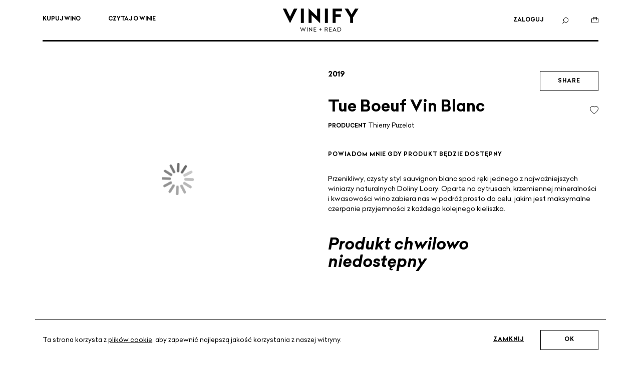

--- FILE ---
content_type: text/html; charset=UTF-8
request_url: https://vinify.pl/thierry-puzelat-tue-boeuf-vin-blanc-2019
body_size: 26983
content:
<!doctype html>
<html lang="pl">
    <head prefix="og: http://ogp.me/ns# fb: http://ogp.me/ns/fb# product: http://ogp.me/ns/product#">
        <script>
    var BASE_URL = 'https\u003A\u002F\u002Fvinify.pl\u002F';
    var require = {
        'baseUrl': 'https\u003A\u002F\u002Fvinify.pl\u002Fpub\u002Fstatic\u002Fversion1755785275\u002Ffrontend\u002FKaelmo\u002FVinify\u002Fpl_PL'
    };</script>        <meta charset="utf-8"/>
<meta name="title" content="Tue Boeuf Vin Blanc Thierry Puzelat"/>
<meta name="description" content="Opis wina: Francja, Dolina Loary, Thierry Puzelat, 2019, Białe, sauvignon blanc"/>
<meta name="robots" content="INDEX,FOLLOW"/>
<meta name="viewport" content="width=device-width, initial-scale=1.0, maximum-scale=1.0, user-scalable=0"/>
<meta name="format-detection" content="telephone=no"/>
<meta name="facebook-domain-verification" content="nhqeecko6aq7i5dcrszcu5zfu2ffd2"/>
<title>Tue Boeuf Vin Blanc Thierry Puzelat - VINIFY.PL</title>
<link  rel="stylesheet" type="text/css"  media="all" href="https://vinify.pl/pub/static/version1755785275/frontend/Kaelmo/Vinify/pl_PL/mage/calendar.css" />
<link  rel="stylesheet" type="text/css"  media="all" href="https://vinify.pl/pub/static/version1755785275/frontend/Kaelmo/Vinify/pl_PL/css/styles-m.css" />
<link  rel="stylesheet" type="text/css"  media="all" href="https://vinify.pl/pub/static/version1755785275/frontend/Kaelmo/Vinify/pl_PL/Dialcom_Przelewy/css/przelewy24.css" />
<link  rel="stylesheet" type="text/css"  media="all" href="https://vinify.pl/pub/static/version1755785275/frontend/Kaelmo/Vinify/pl_PL/Dialcom_Przelewy/css/css_paymethods.css" />
<link  rel="stylesheet" type="text/css"  media="all" href="https://vinify.pl/pub/static/version1755785275/frontend/Kaelmo/Vinify/pl_PL/Mageplaza_Core/css/font-awesome.min.css" />
<link  rel="stylesheet" type="text/css"  media="all" href="https://vinify.pl/pub/static/version1755785275/frontend/Kaelmo/Vinify/pl_PL/Mageplaza_Core/css/magnific-popup.css" />
<link  rel="stylesheet" type="text/css"  media="all" href="https://vinify.pl/pub/static/version1755785275/frontend/Kaelmo/Vinify/pl_PL/Mageplaza_Core/css/owl.carousel.css" />
<link  rel="stylesheet" type="text/css"  media="all" href="https://vinify.pl/pub/static/version1755785275/frontend/Kaelmo/Vinify/pl_PL/Mageplaza_Core/css/owl.theme.css" />
<link  rel="stylesheet" type="text/css"  media="all" href="https://vinify.pl/pub/static/version1755785275/frontend/Kaelmo/Vinify/pl_PL/mage/gallery/gallery.css" />
<link  rel="stylesheet" type="text/css"  media="all" href="https://vinify.pl/pub/static/version1755785275/frontend/Kaelmo/Vinify/pl_PL/Magefan_Blog/css/blog-m.css" />
<link  rel="stylesheet" type="text/css"  media="all" href="https://vinify.pl/pub/static/version1755785275/frontend/Kaelmo/Vinify/pl_PL/Magefan_Blog/css/blog-new.css" />
<link  rel="stylesheet" type="text/css"  media="all" href="https://vinify.pl/pub/static/version1755785275/frontend/Kaelmo/Vinify/pl_PL/Magefan_Blog/css/blog-custom.css" />
<link  rel="stylesheet" type="text/css"  media="screen and (min-width: 768px)" href="https://vinify.pl/pub/static/version1755785275/frontend/Kaelmo/Vinify/pl_PL/css/styles-l.css" />
<link  rel="stylesheet" type="text/css"  media="print" href="https://vinify.pl/pub/static/version1755785275/frontend/Kaelmo/Vinify/pl_PL/css/print.css" />
<link  rel="stylesheet" type="text/css"  rel="stylesheet" type="text/css" href="https://vinify.pl/pub/static/version1755785275/frontend/Kaelmo/Vinify/pl_PL/css/grid.min.css" />
<link  rel="stylesheet" type="text/css"  rel="stylesheet" type="text/css" href="https://vinify.pl/pub/static/version1755785275/frontend/Kaelmo/Vinify/pl_PL/css/animate.css" />
<script  type="text/javascript"  src="https://vinify.pl/pub/static/version1755785275/frontend/Kaelmo/Vinify/pl_PL/requirejs/require.js"></script>
<script  type="text/javascript"  src="https://vinify.pl/pub/static/version1755785275/frontend/Kaelmo/Vinify/pl_PL/mage/requirejs/mixins.js"></script>
<script  type="text/javascript"  src="https://vinify.pl/pub/static/version1755785275/frontend/Kaelmo/Vinify/pl_PL/requirejs-config.js"></script>
<script  type="text/javascript"  src="https://vinify.pl/pub/static/version1755785275/frontend/Kaelmo/Vinify/pl_PL/mage/polyfill.js"></script>
<script  type="text/javascript"  src="https://vinify.pl/pub/static/version1755785275/frontend/Kaelmo/Vinify/pl_PL/Snowdog_Menu/js/menu.js"></script>
<script  type="text/javascript"  src="https://vinify.pl/pub/static/version1755785275/frontend/Kaelmo/Vinify/pl_PL/Dialcom_Przelewy/js/przelewy24.js"></script>
<script  type="text/javascript"  src="https://vinify.pl/pub/static/version1755785275/frontend/Kaelmo/Vinify/pl_PL/Kaelmo_AjaxWishlist/js/ajaxWishlist.js"></script>
<link  rel="icon" type="image/x-icon" href="https://vinify.pl/pub/media/favicon/stores/1/logo_vinify_icon.png" />
<link  rel="shortcut icon" type="image/x-icon" href="https://vinify.pl/pub/media/favicon/stores/1/logo_vinify_icon.png" />
        <!-- Google Tag Manager -->
<script>(function(w,d,s,l,i){w[l]=w[l]||[];w[l].push({'gtm.start':
new Date().getTime(),event:'gtm.js'});var f=d.getElementsByTagName(s)[0],
j=d.createElement(s),dl=l!='dataLayer'?'&l='+l:'';j.async=true;j.src=
'https://www.googletagmanager.com/gtm.js?id='+i+dl;f.parentNode.insertBefore(j,f);
})(window,document,'script','dataLayer','GTM-5FJPCXJ');</script>
<!-- End Google Tag Manager -->
<meta name="facebook-domain-verification" content="ld1tislzzh08ix3a9wxh5u30i7jssd" /><!-- content path = '/var/www/html/pub/static/frontend/Kaelmo/Vinify/pl_PL/images/...'-->
<meta property="og:image" content="https://vinify.pl/pub/static/version1755785275/frontend/Kaelmo/Vinify/pl_PL/images/logo_vinify_3.png">

<meta property="og:type" content="product" />
<meta property="og:title"
      content="Tue&#x20;Boeuf&#x20;Vin&#x20;Blanc" />
<meta property="og:image"
      content="https://vinify.pl/pub/media/catalog/product/cache/37227d39eccc26f71ca2af0a55cf2385/t/u/tue_boeuf_vin_blanc_2019_thierry_puzelat_bia_e.png" />
<meta property="og:description"
      content="Przenikliwy,&#x20;czysty&#x20;styl&#x20;sauvignon&#x20;blanc&#x20;spod&#x20;r&#x0119;ki&#x20;jednego&#x20;z&#x20;najwa&#x017C;niejszych&#x20;winiarzy&#x20;naturalnych&#x20;Doliny&#x20;Loary.&#x20;Oparte&#x20;na&#x20;cytrusach,&#x20;krzemiennej&#x20;mineralno&#x015B;ci&#x20;i&#x20;kwasowo&#x015B;ci&#x20;wino&#x20;zabiera&#x20;nas&#x20;w&#x20;podr&#xF3;&#x017C;&#x20;prosto&#x20;do&#x20;celu,&#x20;jakim&#x20;jest&#x20;maksymalne&#x20;czerpanie&#x20;przyjemno&#x015B;ci&#x20;z&#x20;ka&#x017C;dego&#x20;kolejnego&#x20;kieliszka." />
<meta property="og:url" content="https://vinify.pl/thierry-puzelat-tue-boeuf-vin-blanc-2019" />
    <meta property="product:price:amount" content="94"/>
    <meta property="product:price:currency"
      content="PLN"/>
<link rel="canonical" href="https://vinify.pl/thierry-puzelat-tue-boeuf-vin-blanc-2019" />    </head>
    <body data-container="body"
          data-mage-init='{"loaderAjax": {}, "loader": { "icon": "https://vinify.pl/pub/static/version1755785275/frontend/Kaelmo/Vinify/pl_PL/images/loader-2.gif"}}'
        itemtype="http://schema.org/Product" itemscope="itemscope" class="catalog-product-view product-thierry-puzelat-tue-boeuf-vin-blanc-2019 page-layout-1column">
        <!-- Google Tag Manager (noscript) -->
<noscript><iframe src="https://www.googletagmanager.com/ns.html?id=GTM-5FJPCXJ"
height="0" width="0" style="display:none;visibility:hidden"></iframe></noscript>
<!-- End Google Tag Manager (noscript) -->

<div id="cookie-status">
    The store will not work correctly in the case when cookies are disabled.</div>
<script type="text&#x2F;javascript">document.querySelector("#cookie-status").style.display = "none";</script>
<script type="text/x-magento-init">
    {
        "*": {
            "cookieStatus": {}
        }
    }
</script>

<script type="text/x-magento-init">
    {
        "*": {
            "mage/cookies": {
                "expires": null,
                "path": "\u002F",
                "domain": ".vinify.pl",
                "secure": false,
                "lifetime": "3600"
            }
        }
    }
</script>
    <noscript>
        <div class="message global noscript">
            <div class="content">
                <p>
                    <strong>Wygląda na to, że JavaScript jest wyłączony w twojej przeglądarce.</strong>
                    <span>
                        By w pełni cieszyć się naszą stroną, upewnij się, że włączyłeś JavaScript w swojej przeglądarce.                    </span>
                </p>
            </div>
        </div>
    </noscript>
    <div role="alertdialog"
         tabindex="-1"
         class="message global cookie"
         id="notice-cookie-block">
        <div role="document" class="content container" tabindex="0">
            <div class='row'>
                <div class='col'>
                    <div class='content-inner-wrapper'>
                        <p>
                            <span>Ta strona korzysta z <a href="/polityka-prywatnosci">plików cookie</a>, aby zapewnić najlepszą jakość korzystania z naszej witryny.                            </span>
                        </p>
                        <div class="actions">
                            <a id="btn-cookie-close" href='#'>Zamknij</a>
                            <button id="btn-cookie-allow" class="action allow primary">
                                <span>OK</span>
                            </button>
                        </div>
                    </div>
                </div>
            </div>
        </div>
    </div>
    <script type="text&#x2F;javascript">var elemKX6ZZE0H = document.querySelector('div#notice-cookie-block');
if (elemKX6ZZE0H) {
elemKX6ZZE0H.style.display = 'none';
}</script>    <script type="text/x-magento-init">
        {
            "#notice-cookie-block": {
                "cookieNotices": {
                    "cookieAllowButtonSelector": "#btn-cookie-allow",
                    "cookieName": "user_allowed_save_cookie",
                    "cookieValue": {"1":1},
                    "cookieLifetime": 31536000,
                    "noCookiesUrl": "https\u003A\u002F\u002Fvinify.pl\u002Fcookie\u002Findex\u002FnoCookies\u002F"
                }
            }
        }
    </script>
    <script>
        require(['jquery'], function ($) {

            $(document).ready(function(){
                $('#btn-cookie-close').click(function(e){
                    e.preventDefault();

                    $('#notice-cookie-block').fadeOut();
                });
            });
        });
    </script>
<script>true</script><script>    require.config({
        map: {
            '*': {
                wysiwygAdapter: 'mage/adminhtml/wysiwyg/tiny_mce/tinymce4Adapter'
            }
        }
    });</script>
    <style>
        .customer-popup-login {
            display: none;
        }
        .modal-popup._inner-scroll .modal-content{
            display: flex;
            display: -webkit-box;
            flex-direction: column;
            -webkit-box-orient: vertical;
            -webkit-box-direction: normal;
            -webkit-flex-direction: column;
            align-items: stretch;
        }
        @media(max-width: 767px) {
            .or-another-selection {
                display: block;
                text-align: center;
                margin-bottom: 5px;
            }
        }
    </style>
    <div id="customer-popup-login" class="customer-popup-login">
        <h3 class="modal-title">Zaloguj się</h3>
        <div class="block-customer-login">
            <div class="block-content" aria-labelledby="block-customer-popup-login-heading">
                <form class="form form-login"
                      action="https://vinify.pl/customer/ajax/login/"
                      method="post"
                      id="customer-popup-login-form"
                      data-mage-init='{"validation":{}}'>
                    <input name="form_key" type="hidden" value="1Q3cISp3Zwy5HUBY" />                    <input type="hidden" name="redirect_url" value="https://vinify.pl/thierry-puzelat-tue-boeuf-vin-blanc-2019" />
                    <fieldset class="fieldset login" data-hasrequired="* pola wymagane">
                        <div class="messages"></div>
                        <div class="field email required">
<!--                            <label class="label" for="email"><span>E-mail</span></label>-->
                            <div class="control center-input">
                                <input name="username" value="" placeholder="E-MAIL" autocomplete="on" id="email-login" type="email" class="input-text placeholders" title="E-mail" data-validate="{required:true, 'validate-email':true}">
                            </div>
                        </div>
                        <div class="field password required">
<!--                            <label for="pass" class="label"><span>Hasło</span></label>-->
                            <div class="control center-input">
                                <input name="password" type="password" placeholder="HASŁO"  autocomplete="on" class="input-text placeholders" id="pass-login" title="Hasło" data-validate="{required:true}" >
                            </div>
                            <a class="action remind" href="https://vinify.pl/customer/account/forgotpassword/" id="customer-popup-remind">
                                <span>Przypomnij hasło</span>
                            </a>
                        </div>
                        <div class="actions-toolbar">
                            <div class="primary">
                                <button type="submit" class="action login secondary" name="send" id="send2-login">
                                    <span>Zaloguj się</span>
                                </button>
                            </div>
                        </div>
                        
                                                <div class="actions-toolbar">
                            <div class="or-another-selection">
                                <span>lub</span>
                            </div>
                            <div class="actions-toolbar-text">
                                <p>Utwórz konto, aby w pełni korzystać z platformy Vinify!</p>
                            </div>
                            <div class="secondary">
                                <a class="action create secondary" href="https://vinify.pl/customer/account/create/" id="customer-popup-registration">
                                    <span>Utwórz konto</span>
                                </a>
                            </div>
                        </div>
                                                
                    </fieldset>
                </form>
            </div>
        </div>
        <script type="text/x-magento-init">
            {
                "#customer-popup-login": {
                    "Kaelmo_CustomerAccount/js/action/customer-authentication-popup": {
                        "innerWidth": "638"
                    }
                }
            }
        </script>
    </div>
    <style>
        .customer-popup-register {
            display: none;
        }
    </style>
    <div id="customer-popup-register" class="customer-popup-register">
        <h3 class="modal-title">Utwórz konto</h3>
        <form class="form-create-account form-login" action="https://vinify.pl/kaelmo/customer_ajax/register/" method="post" id="customer-popup-form-register" enctype="multipart/form-data" autocomplete="off" data-mage-init='{"validation":{}}'>
            <input name="form_key" type="hidden" value="1Q3cISp3Zwy5HUBY" />            <input type="hidden" name="redirect_url" value="https://vinify.pl/thierry-puzelat-tue-boeuf-vin-blanc-2019" />
            <div class="messages"></div>
            <div class="row">
                <div class="col-md-6">
                    <div class="fieldset">
                        <div class="field required">
<!--                            <label for="popup-email_address" class="label"><span>E-mail</span></label>-->
                            <div class="control">
                                <input type="email" name="email" autocomplete="email" placeholder="E-mail" id="popup-email_address" value="" title="E-mail" class="input-text placeholders" data-validate="{required:true, 'validate-email':true}">
                            </div>
                        </div>
                    </div>
                </div>
                <div class="col-md-6">
                    <div class="fieldset">
                        <div class="field password required" data-mage-init='{"passwordStrengthIndicator": {}}'>
<!--                            <label for="password" class="label"><span>Hasło</span></label>-->
                            <div class="control">
                                <input type="password" name="password" id="password"
                                       title="Hasło"
                                       class="input-text placeholders" placeholder="Hasło"
                                       data-password-min-length="8"
                                       data-password-min-character-sets="3"
                                       data-validate="{required:true, 'validate-customer-password':true}"
                                       autocomplete="off">
                                <div id="password-strength-meter-container" data-role="password-strength-meter" >
                                    <div id="password-strength-meter" class="password-strength-meter">
                                        Siła hasła:
                                        <span id="password-strength-meter-label" data-role="password-strength-meter-label" >
                                            Bez hasła                                        </span>
                                    </div>
                                </div>
                            </div>
                        </div>
                    </div>
                </div>
            </div>
            <div class="row">
                <div class="col-md-6">
                    <div class="fieldset">
                        <div class="field required">
<!--                            <label for="firstname" class="label"><span>Imię</span></label>-->
                            <div class="control">
                                <input type="text" name="firstname" autocomplete="firstname" id="firstname" value="" title="Imię" class="input-text placeholders required-entry" placeholder="Imię" data-validate="{required:true}">
                            </div>
                        </div>
                    </div>
                </div>
                <div class="col-md-6">
                    <div class="fieldset">
                        <div class="field required">
<!--                            <label for="lastname" class="label"><span>Nazwisko</span></label>-->
                            <div class="control">
                                <input type="text" name="lastname" autocomplete="lastname" id="lastname" value="" title="Nazwisko" class="input-text placeholders required-entry" placeholder="Nazwisko" data-validate="{required:true}">
                            </div>
                        </div>
                    </div>
                </div>
            </div>
            <div class="row">
                <div class="col-md-6">
                                                                <fieldset class="fieldset create info">
                        <div class="field&#x20;date&#x20;field-dob&#x20;required">
<!--    <label class="label" for="dob"><span>Data urodzenia</span></label>-->
    <div class="control customer-dob">
        <input type="text" name="dob" id="dob" value="" class="" data-validate="{&quot;required&quot;:true,&quot;validate-date&quot;:{&quot;dateFormat&quot;:&quot;dd.MM.y&quot;},&quot;validate-dob&quot;:{&quot;dateFormat&quot;:&quot;dd.MM.y&quot;}}"/> <script type="text/javascript">
            require(["jquery", "mage/calendar"], function($){
                    $("#dob").calendar({
                        showsTime: false,
                        
                        dateFormat: "dd.MM.y",
                        buttonImage: "https://vinify.pl/pub/static/version1755785275/frontend/Kaelmo/Vinify/pl_PL/Magento_Theme/calendar.png",        
                dayNames: ['Niedziela','Poniedziałek','Wtorek','Środa','Czwartek','Piątek','Sobota'],
                dayNamesMin: ['Niedz','Pon','Wt','Śr','Czw','Pt','Sob'],
                monthNames: ['Styczeń','Luty','Marzec','Kwiecień','Maj','Czerwiec','Lipiec','Sierpień','Wrzesień','Październik','Listopad','Grudzień'],
                monthNamesShort: ['Sty','Lut','Marz','Kwi','Maj','Cze','Lip','Sie','Wrz','Paź','Lis','Gru'],yearRange: "-120y:c+nn",
                        buttonText: "Wybierz datę", maxDate: "-1d", changeMonth: true, changeYear: true, showOn: "both", firstDay: 1})
            });
            </script>            </div>
</div>

<script type="text/x-magento-init">
    {
       "*": {
           "Magento_Customer/js/validation": {}
       }
    }
 </script>
 <script>
	require([ 'jquery'], function ($) {
		$(document).ready( function(){
			$("#dob").attr("placeholder", "Data urodzenia");
			$("#dob").addClass("placeholders");
		});
	});
 </script>                        </fieldset>
                                    </div>
                                <div class="col-md-6">
                    <div class="fieldset">
                                                                
<div class="field telephone required">
<!--    <label for="telephone" class="label">
        <span>
            Numer telefonu        </span>
    </label>-->
    <div class="control">
        <input type="tel"
               name="telephone"
               id="telephone"
               value=""
               title="Numer&#x20;telefonu"
               class="placeholders input-text required-entry"
               data-validate="{required:true, 'validate-phone-number': true}"
               placeholder="Numer telefonu"
        >
    </div>
</div>
                                        </div>
                </div>
                            </div>
            <div class="row">
                <div class="col">
                    <div class="fieldset">
                        <div class="field required">
<!--                            <label for="street_1" class="label">
                                <span>Ulica</span>
                            </label>-->
                            <div class="control">
                                <input type="text"
					placeholder="Ulica" 
                                       name="street[0]"
                                       value=""
                                       title="Adres"
                                       id="street_1"
                                       class="input-text placeholders "
                                       data-validate="{required:true}">
                            </div>
                        </div>
                    </div>
                </div>
                <div class="col-4">
                    <div class="fieldset">
                        <div class="field required">
<!--                            <label for="street_1" class="label">
                                <span>Nr domu/lokalu</span>
                            </label>-->
                            <div class="control">
                                <input type="text"
					placeholder="Nr domu/lokalu" 
                                       name="street[1]"
                                       value=""
                                       title="Adres"
                                       id="street_2"
                                       class="input-text placeholders "
                                       data-validate="{required:true}">
                            </div>
                        </div>
                    </div>
                </div>
            </div>
            <div class="row">
                <div class="col-3">
                    <div class="fieldset">
                        <div class="field zip required">
<!--                            <label for="zip" class="label">
                                <span>Kod</span>
                            </label>-->
                            <div class="control">
                                <input type="text"
					placeholder="Kod" 
                                       name="postcode"
                                       value=""
                                       title="Kod"
                                       id="zip"
                                       placeholder="00-000"
                                       class="input-text placeholders validate-zip-international"
                                       data-validate="{required:true, 'validate-post-code':true}">
                            </div>
                        </div>
                    </div>
                </div>
                <div class="col">
                    <div class="fieldset">
                        <div class="field required">
<!--                            <label for="city" class="label">
                                <span>Miasto</span>
                            </label>-->
                            <div class="control">
                                <input type="text"
					placeholder="Miasto" 
                                       name="city"
                                       value=""
                                       title="Miasto"
                                       class="input-text placeholders "
                                       id="city"
                                       data-validate="{required:true}">
                            </div>
                        </div>
                    </div>
                </div>
                <div class="col-4">
                    <div class="fieldset">
                        <div class="field">
<!--                            <label for="country" class="label">
                                <span>Kraj</span>
                            </label>-->
                            <div class="control">
                                <select disabled="" name="country_id" id="country" class="" title="Kraj" data-validate="{'validate-select':true}" aria-required="true">
                                    <option value="PL" selected="selected">Polska</option>
                                </select>
                                <input type="hidden" name="country_id" value="PL" />
                                <input type="hidden" name="default_billing" value="1">
                                <input type="hidden" name="default_shipping" value="1">
                                <input type="hidden" name="create_address" value="1" />
                            </div>
                        </div>
                    </div>
                </div>
            </div>
            <div class="row">
                <div class="col">
                                    <div class="field choice newsletter">
                        <input type="checkbox" name="is_subscribed" title="Zapisz mnie do Newslettera Vinify" value="1" id="popup-is_subscribed" class="checkbox">
                        <label for="popup-is_subscribed" class="label"><span>Zapisz mnie do Newslettera Vinify</span></label>
                    </div>
                                </div>
            </div>
            <div class="row">
                <div class="col">
                    <div class="field choice consent"  data-bind="scope: 'consent'">
                        <input data-bind="checked: accepted" type="checkbox" name="consent" title="Akceptuję regulamin i politykę prywatności" value="1" id="popup-consent" class="checkbox">
                        <label for="popup-consent" class="label"><span>Akceptuję <a target="_blank" style="text-decoration:underline" href="/regulamin">regulamin</a> i <a target="_blank" style="text-decoration:underline" href="/polityka-prywatnosci">politykę prywatności</a></span></label>
                    </div>
                </div>
            </div>
                        <div class="actions-toolbar">
                <div class="secondary" data-bind="scope: 'consent'">
                    <button type="submit" disabled data-bind="enable: accepted" class="action create secondary" title="Utwórz konto"><span>Utwórz konto</span></button>
                </div>
<!--                <div class="or-another-selection">lub</div>
                <div class="secondary"><a class="action remind" href="https://vinify.pl/customer/account/login/" id="customer-popup-sign-in"><span>Zaloguj się</span></a></div>-->
            </div>
        </form>
        <script type="text/x-magento-init">
            {
                "#customer-popup-register": {
                    "Kaelmo_CustomerAccount/js/action/customer-authentication-popup": {
                        "innerWidth": "638"
                    }
                },
                "#modalAfterRegister": {
                    "Kaelmo_CustomerAccount/js/action/customer-authentication-popup": {
                        "popupTitle": "",
                        "innerWidth": "638"
                    }
                }    
            }
        </script>
        <script type="text/x-magento-init">
        {
            "*": {
                "Magento_Ui/js/core/app": {
                    "components": {
                        "consent": {
                            "component": "Kaelmo_CustomerAccount/js/consent"
                        }
                    }
                }
            }
        }
        </script>
    </div>

    <div id="modalAfterRegister" style="display: none;">
        <div class="block block-after-register-modal">
            <div class="block-content">
                <h2>Witaj w VINIFY!</h2>
			<p>Wiesz, jak bardzo się cieszymy, że dołączasz do grona tych, <br> którzy kochają jakościowe, a także
			ekologiczne i naturalne wina? <br>  Baaaardzo! <br>  Już za chwilę przekonasz się, co dobrego mamy w ofercie! <br> 
			Tymczasem sprawdź swój mail - wysłaliśmy link do pierwszego logowania.</p>
			
                    <p>Z góry dziękujemy za kliknięcie w ten link i - rzecz jasna - zapraszamy na pierwsze zakupy!</p>
                    <p>Zespół VINIFY.PL</p>            </div>
        </div>
    </div>
<div id="modalAdulthood" style="display: none;">
    <div class="container-fluid">
        <div class="row">
            <div class="col-md-12 col-lg-6 adulthood-popup-info">
                <div class="row">
                    <div class="col text-center">
                        <img
                            style="max-height: 100px;"
                            class="adulthood-popup-logo-image"
                            alt="Vinify Logo"
                            src="https://vinify.pl/pub/static/version1755785275/frontend/Kaelmo/Vinify/pl_PL/images/logo_vinify.svg"
                        >
                    </div>
                </div>
                <div class="row">
                    <div class="col text-center" style="padding-top: 5em;">
                        <p>Miło Cię widzieć!</p>
                        <p>Czy masz ukończone 18 lat?</p>
                    </div>
                </div>
                <div class="row">
                    <div class="col text-center actions">
                        <button id="adulthoodReject" class="action secondary">Nie</button>
                        <button id="adulthoodConfirm" class="action secondary">Tak</button>
                    </div>
                </div>
                <div class="row content-container">
                    <div class="col-6 text-left">
                        <div class="media-links-container">
                            <a target="_blank" href="https://www.instagram.com/vinifypl">
                                <img style="width: 20px;filter: invert(0);" src="https://vinify.pl/pub/static/version1755785275/frontend/Kaelmo/Vinify/pl_PL/images/icons/logo_ig.svg">
                            </a>
                            <a target="_blank" href="https://www.facebook.com/vinifypl">
                                <img style="width: 20px;filter: invert(0);" src="https://vinify.pl/pub/static/version1755785275/frontend/Kaelmo/Vinify/pl_PL/images/icons/logo_fb.svg">
                            </a>
                        </div>
                    </div>
                    <div class="col-6 text-right adulthood-popup-footer">
                        <span class="c-sign">©</span> VINIFY 2026                    </div>
                </div>
            </div>
            <div class="col-md-12 col-lg-6 childhood-popup-video">
                <div class="row ">
                    <div class="video-container">
                        <video autoplay muted loop playsinline id="vinifyVideoPopup">
                            <source src="https://vinify.pl/pub/static/version1755785275/frontend/Kaelmo/Vinify/pl_PL/images/video_home.mp4" type="video/mp4">
                        </video>
                    </div>
                </div>
            </div>
        </div>
    </div>
</div>

<div id="modalAdulthoodRejected" style="display: none;">
    <div class="container-fluid" style="height: 100%">
        <div class="row"style="height: 100%">
            <div class="col-12 col-sm-6 adulthood-popup-info">
                <div class="row">
                    <div class="col text-center">
                        <img
                            style="max-height: 100px;"
                            class="adulthood-popup-logo-image"
                            alt="Vinify Logo"
                            src="https://vinify.pl/pub/static/version1755785275/frontend/Kaelmo/Vinify/pl_PL/images/logo_vinify.svg"
                        >
                    </div>
                </div>
                <div class="row">
                    <div class="col text-center" style="padding-top: 5em;">
                        <p>Zawartość naszej strony jest dostępna<br> wyłącznie dla osób pełnoletnich.</p>
                        <br>
                        <p>Wróć do nas wkrótce!<br> Nigdzie się nie wybieramy.</p>
                    </div>
                </div>
                <div class="row content-container">
                    <div class="col-6  text-left">
                        <div class="media-links-container">
                            <a target="_blank" href="https://www.instagram.com/vinifypl">
                                <img style="width: 20px;filter: invert(0);" src="https://vinify.pl/pub/static/version1755785275/frontend/Kaelmo/Vinify/pl_PL/images/icons/logo_ig.svg">
                            </a>
                            <a target="_blank" href="https://www.facebook.com/vinifypl">
                                <img style="width: 20px;filter: invert(0);" src="https://vinify.pl/pub/static/version1755785275/frontend/Kaelmo/Vinify/pl_PL/images/icons/logo_fb.svg">
                            </a>
                        </div>
                    </div>
                    <div class="col-6 text-right adulthood-popup-footer">
                        <span class="c-sign">©</span> VINIFY 2026                    </div>
                </div>
            </div>
            <div class="col-sm-6 d-none d-sm-block insta">
                <div class="insta">
                        <div class="mpinstagramfeed-container">
        <div class="mpinstagramfeed-header">
            <h3>@vinifypl na Instagramie</h3>
            <div></div>
        </div>
        <div id="mpinstagramfeed-photos--6976f23e2a3b6" class="row shuffle"></div>
    </div>
    <style type="text/css">
        #mpinstagramfeed-photos--6976f23e2a3b6 .mpinstagramfeed-photo {
            width: calc(50% - 4px);
        }
        .mpinstagramfeed-container .mpinstagramfeed-photo .mpinstagramfeed-post-caption {
            font-size: 14px;
        }
        @media (max-width: 767px) {
            .mpinstagramfeed-container #mpinstagramfeed-photos--6976f23e2a3b6 .mpinstagramfeed-photo {
                width: 100%;
            }
            .mpinstagramfeed-container #mpinstagramfeed-photos--6976f23e2a3b6 .mpinstagramfeed-photo.shuffle-item {
                width: auto;
            }
        }
        @media (min-width: 767px) and (max-width: 1024px) {
            .mpinstagramfeed-container #mpinstagramfeed-photos--6976f23e2a3b6 .mpinstagramfeed-photo {
                width: 30%;
            }
            .mpinstagramfeed-container #mpinstagramfeed-photos--6976f23e2a3b6 .mpinstagramfeed-photo.shuffle-item {
                width: auto;
            }
        }
    </style>
    <script type="text/x-magento-init">
    {
        "#mpinstagramfeed-photos--6976f23e2a3b6": {
            "mageplaza/instagram": {
                "id": "-6976f23e2a3b6",
                "token": "IGQWRORlBmM2NlQnhzenV1TlJXVHVGamZAHYkloRzNNeWRRek9UeGh3VEZAPczV3NVJ4M3NfeWFKZA19tZAlljUUg2a1AxMmJnTHdxU3FjbkI3U1JraWtoWGc4R0dxQlJacl93NFExeXZANd1RNYmlmYjBQd3h2TlZA4R2sZD",
                "count": "4",
                "layout": "multiple",
                "show_caption": "0",
                "show_popup": "0"
            }
        }
    }
    </script>
                </div>
            </div>
        </div>
    </div>
</div>
<script type="text/javascript">
    require([
        'jquery',
        'jquery/jquery.cookie'
    ], function ($) {
        $(document).ready(function () {

            var adulthoodConfirmed = getCookie('adulthood');
            
            if (!adulthoodConfirmed){
                setTimeout(function(){
                    showAdultHoodModal();
                }, 500);
            }
            
            $('#adulthoodConfirm').click(function(){
                hideAdultHoodModal();
            });
            $('#adulthoodReject').click(function(){
                $('#modalAdulthood').fadeOut();
                $('#modalAdulthoodRejected').fadeIn();
                $('body').css('overflow', 'hidden');
            });
        });
        
        function showAdultHoodModal(){
            $('#modalAdulthood').fadeIn();
            $('body').css('overflow', 'hidden');
        }
        
        function hideAdultHoodModal(){
            $('#modalAdulthood').fadeOut();
            $('body').css('overflow', 'initial');
            
            setCookie('adulthood', 'confirmed');
        }
        
        function setCookie(key, value){
            var check_cookie = $.cookie(key); 
            var date = new Date();
            var days = 2 * 24;
            date.setTime(date.getTime() + days * 60 * 60 * 1000);
            // $.cookie(key, '', {path: '/', expires: -1}); // Expire Cookie
            // $.cookie(key, 'bar', {expires: date}); // Set Cookie Expiry Time
            $.cookieStorage.setPath('/');
            
            if(check_cookie){
                $.cookieStorage.set(key, value);
            } else {
                $.cookieStorage.setExpires(date);    
                $.cookieStorage.set(key, value);
            }
        };
        
        function getCookie(key){
            return $.cookie(key);
        }
    }); 
</script>
<div class="page-wrapper"><header class="page-header scrolled"><div class="header  scrolled">
    <div class="container">
        <div class="row">
            <div class="col">
                <div class="header-welcome-message">
                    <p>Dostarczamy dobre wina w 48 h! Darmowa dostawa od 299&nbspPLN.</p>
                </div>
            </div>
        </div>
        <div class="row header-main">
            <div class="col-4 d-flex align-items-center header-main-navigation">
                                                                <div class="link-container">
                    <button class="mobile-nav mobile-nav-back">
                        <img
                            class="icon-nav-mobile"
                            alt="Powrót"
                            src="https://vinify.pl/pub/static/version1755785275/frontend/Kaelmo/Vinify/pl_PL/images/icons/mobile/arrow-left.png"
                        >
                    </button>
                    
<a
    href="https://vinify.pl/kup-wino/wszystkie-wina"
    class="main-menu__link"
     data-menu="menu-19">
    Kupuj wino</a>
                            <div  class="main-menu__inner-list main-menu__inner-list--level1 sub-menu" data-menu="menu-19">
        <div class="container">
            <div class="row">
                <div class="col-12 col-lg-3">
                    <div class="sub-menu-nav">
                        <span class="main-menu__inner-item main-menu__inner-item--level1 hidden">
                            <a href="https://vinify.pl/kup-wino/wszystkie-wina/" class="main-menu__inner-link" data-menu="menu-6">WSZYSTKIE WINA</a>
                        </span>
                                                    
                            <span  class="main-menu__inner-item main-menu__inner-item--level1">
                                
<a
    href="/kup-wino/wina-w-dostawie-ekspresowej"
    data-menu="menu-88" class="main-menu__inner-link">
    Dostawa ekspresowa</a>
                                                            </span>
                                                    
                            <span  class="main-menu__inner-item main-menu__inner-item--level1">
                                
<a
    href="/kup-wino/wina-naturalne"
    data-menu="menu-89" class="main-menu__inner-link">
    Wina naturalne</a>
                                                            </span>
                                                    
                            <span  class="main-menu__inner-item main-menu__inner-item--level1">
                                
<a
    href="https://vinify.pl/kup-wino/zestawy"
    class="main-menu__inner-link"
     data-menu="menu-90">
    Zestawy</a>
                                                            </span>
                                                    
                            <span  class="main-menu__inner-item main-menu__inner-item--level1">
                                
<a
    href="/kup-wino/premiery"
    data-menu="menu-91" class="main-menu__inner-link">
    Premiery</a>
                                                            </span>
                                                    
                            <span  class="main-menu__inner-item main-menu__inner-item--level1">
                                
<a
    href="https://vinify.pl/kup-wino/promocje"
    class="main-menu__inner-link"
     data-menu="menu-96">
    %Promo</a>
                                                            </span>
                                                    
                            <span  class="main-menu__inner-item main-menu__inner-item--level1">
                                
<a
    href="https://vinify.pl/voucher"
    class="main-menu__inner-link"
     data-menu="menu-105">
    Vouchery</a>
                                                            </span>
                                                    
                            <span  class="main-menu__inner-item main-menu__inner-item--level1">
                                
<a
    href="https://vinify.pl/kup-wino/akcesoria"
    class="main-menu__inner-link"
     data-menu="menu-128">
    Akcesoria</a>
                                                            </span>
                                                                        </div>
                </div>
                <div class="col-12 col-lg-9">
					<div class="row row-cols-5">
																		<div class="col sub-menu-links">
															<div class="link-container">
                                    <button class="mobile-nav mobile-nav-back">
                                        <img
                                            class="icon-nav-mobile"
                                            alt="Powrót"
                                            src="https://vinify.pl/pub/static/version1755785275/frontend/Kaelmo/Vinify/pl_PL/images/icons/mobile/arrow-left.png"
                                        >
                                    </button>
                                    <span  class="main-menu__inner-title main-menu__inner-title--level2">
                                        
<a
    href="https://vinify.pl/kolor-i-styl"
    class="main-menu__inner-link"
     data-menu="menu-21">
    <b>Kolor i styl</b></a>
                                    </span>
                                    <button class="mobile-nav mobile-nav-forward visible">
                                        <img
                                            class="icon-nav-mobile"
                                            alt="Forward"
                                            src="https://vinify.pl/pub/static/version1755785275/frontend/Kaelmo/Vinify/pl_PL/images/icons/mobile/arrow-right.png"
                                        >
                                    </button>
                                </div>
																	
									<span  class="main-menu__inner-item main-menu__inner-item--level3">
										
<a
    href="https://vinify.pl/kolor-i-styl/wino-biale"
    class="main-menu__inner-link"
     data-menu="menu-101">
    Białe</a>
									</span>
									
																	
									<span  class="main-menu__inner-item main-menu__inner-item--level3">
										
<a
    href="https://vinify.pl/kolor-i-styl/wino-czerwone"
    class="main-menu__inner-link"
     data-menu="menu-53">
    Czerwone</a>
									</span>
									
																	
									<span  class="main-menu__inner-item main-menu__inner-item--level3">
										
<a
    href="/kolor-i-styl/wino-rozowe"
    data-menu="menu-27" class="main-menu__inner-link">
    Różowe</a>
									</span>
									
																	
									<span  class="main-menu__inner-item main-menu__inner-item--level3">
										
<a
    href="/kolor-i-styl/wino-pomaranczowe"
    data-menu="menu-24" class="main-menu__inner-link">
    Pomarańczowe</a>
									</span>
									
																	
									<span  class="main-menu__inner-item main-menu__inner-item--level3">
										
<a
    href="/kolor-i-styl/wino-musujace"
    data-menu="menu-73" class="main-menu__inner-link">
    Musujące</a>
									</span>
									
																	
									<span  class="main-menu__inner-item main-menu__inner-item--level3">
										
<a
    href="/kolor-i-styl/wino-deserowe"
    data-menu="menu-92" class="main-menu__inner-link">
    Deserowe</a>
									</span>
									
								                                                                    <span class="main-menu__inner-item main-menu__inner-item--level3"> <a href="https://vinify.pl/kup-wino/wszystkie-wina" class="check-more">Pokaż wszystkie wina</a></span>                                                                
							
						</div>
												<div class="col sub-menu-links">
															<div class="link-container">
                                    <button class="mobile-nav mobile-nav-back">
                                        <img
                                            class="icon-nav-mobile"
                                            alt="Powrót"
                                            src="https://vinify.pl/pub/static/version1755785275/frontend/Kaelmo/Vinify/pl_PL/images/icons/mobile/arrow-left.png"
                                        >
                                    </button>
                                    <span  class="main-menu__inner-title main-menu__inner-title--level2">
                                        
<a
    href="https://vinify.pl/kraj"
    class="main-menu__inner-link"
     data-menu="menu-28">
    <b>Kraj</b></a>
                                    </span>
                                    <button class="mobile-nav mobile-nav-forward visible">
                                        <img
                                            class="icon-nav-mobile"
                                            alt="Forward"
                                            src="https://vinify.pl/pub/static/version1755785275/frontend/Kaelmo/Vinify/pl_PL/images/icons/mobile/arrow-right.png"
                                        >
                                    </button>
                                </div>
																	
									<span  class="main-menu__inner-item main-menu__inner-item--level3">
										
<a
    href="https://vinify.pl/kraj/wino-hiszpanskie"
    class="main-menu__inner-link"
     data-menu="menu-157">
    Hiszpania</a>
									</span>
									
																	
									<span  class="main-menu__inner-item main-menu__inner-item--level3">
										
<a
    href="https://vinify.pl/kraj/wino-wloskie"
    class="main-menu__inner-link"
     data-menu="menu-74">
    Włochy</a>
									</span>
									
																	
									<span  class="main-menu__inner-item main-menu__inner-item--level3">
										
<a
    href="https://vinify.pl/kraj/wino-francuskie"
    class="main-menu__inner-link"
     data-menu="menu-29">
    Francja</a>
									</span>
									
																	
									<span  class="main-menu__inner-item main-menu__inner-item--level3">
										
<a
    href="https://vinify.pl/kraj/wino-austriackie"
    class="main-menu__inner-link"
     data-menu="menu-158">
    Austria</a>
									</span>
									
																	
									<span  class="main-menu__inner-item main-menu__inner-item--level3">
										
<a
    href="https://vinify.pl/kraj/wino-chilijskie"
    class="main-menu__inner-link"
     data-menu="menu-39">
    Chile</a>
									</span>
									
																	
									<span  class="main-menu__inner-item main-menu__inner-item--level3">
										
<a
    href="https://vinify.pl/kraj/wino-polskie"
    class="main-menu__inner-link"
     data-menu="menu-159">
    Polska</a>
									</span>
									
								                                                                    <span class="main-menu__inner-item main-menu__inner-item--level3"> <a href="https://vinify.pl/kup-wino/wszystkie-wina" class="check-more">Pokaż wszystkie wina</a></span>                                                                
							
						</div>
												<div class="col sub-menu-links">
															<div class="link-container">
                                    <button class="mobile-nav mobile-nav-back">
                                        <img
                                            class="icon-nav-mobile"
                                            alt="Powrót"
                                            src="https://vinify.pl/pub/static/version1755785275/frontend/Kaelmo/Vinify/pl_PL/images/icons/mobile/arrow-left.png"
                                        >
                                    </button>
                                    <span  class="main-menu__inner-title main-menu__inner-title--level2">
                                        
<a
    href="https://vinify.pl/wino-na-okazje"
    class="main-menu__inner-link"
     data-menu="menu-31">
    <b>Na okazję</b></a>
                                    </span>
                                    <button class="mobile-nav mobile-nav-forward visible">
                                        <img
                                            class="icon-nav-mobile"
                                            alt="Forward"
                                            src="https://vinify.pl/pub/static/version1755785275/frontend/Kaelmo/Vinify/pl_PL/images/icons/mobile/arrow-right.png"
                                        >
                                    </button>
                                </div>
																	
									<span  class="main-menu__inner-item main-menu__inner-item--level3">
										
<a
    href="https://vinify.pl/wino-na-okazje/wino-na-wiosne"
    class="main-menu__inner-link"
     data-menu="menu-152">
    Na wiosnę</a>
									</span>
									
																	
									<span  class="main-menu__inner-item main-menu__inner-item--level3">
										
<a
    href="https://vinify.pl/wino-na-okazje/wino-na-majowke"
    class="main-menu__inner-link"
     data-menu="menu-139">
    Na majówkę</a>
									</span>
									
																	
									<span  class="main-menu__inner-item main-menu__inner-item--level3">
										
<a
    href="https://vinify.pl/wino-na-okazje/wino-na-wesele"
    class="main-menu__inner-link"
     data-menu="menu-148">
    Na wesele</a>
									</span>
									
																	
									<span  class="main-menu__inner-item main-menu__inner-item--level3">
										
<a
    href="https://vinify.pl/wino-na-okazje/wino-na-prezent"
    class="main-menu__inner-link"
     data-menu="menu-150">
    Na prezent</a>
									</span>
									
																	
									<span  class="main-menu__inner-item main-menu__inner-item--level3">
										
<a
    href="https://vinify.pl/wino-na-okazje/wino-netflix-chill"
    class="main-menu__inner-link"
     data-menu="menu-119">
    Netflix Chill</a>
									</span>
									
																	
									<span  class="main-menu__inner-item main-menu__inner-item--level3">
										
<a
    href="https://vinify.pl/wino-na-okazje/bez-alkoholu"
    class="main-menu__inner-link"
     data-menu="menu-130">
    Bez alkoholu</a>
									</span>
									
								                                                                    <span class="main-menu__inner-item main-menu__inner-item--level3"> <a href="https://vinify.pl/kup-wino/wszystkie-wina" class="check-more">Pokaż wszystkie wina</a></span>                                                                
							
						</div>
												<div class="col sub-menu-links">
															<div class="link-container">
                                    <button class="mobile-nav mobile-nav-back">
                                        <img
                                            class="icon-nav-mobile"
                                            alt="Powrót"
                                            src="https://vinify.pl/pub/static/version1755785275/frontend/Kaelmo/Vinify/pl_PL/images/icons/mobile/arrow-left.png"
                                        >
                                    </button>
                                    <span  class="main-menu__inner-title main-menu__inner-title--level2">
                                        
<a
    href="https://vinify.pl/pasuje-do"
    class="main-menu__inner-link"
     data-menu="menu-34">
    <b>pasuje do</b></a>
                                    </span>
                                    <button class="mobile-nav mobile-nav-forward visible">
                                        <img
                                            class="icon-nav-mobile"
                                            alt="Forward"
                                            src="https://vinify.pl/pub/static/version1755785275/frontend/Kaelmo/Vinify/pl_PL/images/icons/mobile/arrow-right.png"
                                        >
                                    </button>
                                </div>
																	
									<span  class="main-menu__inner-item main-menu__inner-item--level3">
										
<a
    href="https://vinify.pl/pasuje-do/comfort-food"
    class="main-menu__inner-link"
     data-menu="menu-68">
    Comfort food</a>
									</span>
									
																	
									<span  class="main-menu__inner-item main-menu__inner-item--level3">
										
<a
    href="https://vinify.pl/pasuje-do/ryby-i-spolka"
    class="main-menu__inner-link"
     data-menu="menu-69">
    Ryby i spółka</a>
									</span>
									
																	
									<span  class="main-menu__inner-item main-menu__inner-item--level3">
										
<a
    href="https://vinify.pl/pasuje-do/mieso-i-drob"
    class="main-menu__inner-link"
     data-menu="menu-42">
    Mięso i drób</a>
									</span>
									
																	
									<span  class="main-menu__inner-item main-menu__inner-item--level3">
										
<a
    href="https://vinify.pl/pasuje-do/wege"
    class="main-menu__inner-link"
     data-menu="menu-70">
    Wege</a>
									</span>
									
																	
									<span  class="main-menu__inner-item main-menu__inner-item--level3">
										
<a
    href="https://vinify.pl/pasuje-do/kuchnia-polska"
    class="main-menu__inner-link"
     data-menu="menu-43">
    Kuchnia polska</a>
									</span>
									
																	
									<span  class="main-menu__inner-item main-menu__inner-item--level3">
										
<a
    href="https://vinify.pl/pasuje-do/slodycze"
    class="main-menu__inner-link"
     data-menu="menu-95">
    Słodycze</a>
									</span>
									
								                                                                    <span class="main-menu__inner-item main-menu__inner-item--level3"> <a href="https://vinify.pl/kup-wino/wszystkie-wina" class="check-more">Pokaż wszystkie wina</a></span>                                                                
							
						</div>
												<div class="col sub-menu-links">
															<div class="link-container">
                                    <button class="mobile-nav mobile-nav-back">
                                        <img
                                            class="icon-nav-mobile"
                                            alt="Powrót"
                                            src="https://vinify.pl/pub/static/version1755785275/frontend/Kaelmo/Vinify/pl_PL/images/icons/mobile/arrow-left.png"
                                        >
                                    </button>
                                    <span  class="main-menu__inner-title main-menu__inner-title--level2">
                                        <div data-menu="menu-35" class="main-menu__inner-link">
	Cena</div>
                                    </span>
                                    <button class="mobile-nav mobile-nav-forward visible">
                                        <img
                                            class="icon-nav-mobile"
                                            alt="Forward"
                                            src="https://vinify.pl/pub/static/version1755785275/frontend/Kaelmo/Vinify/pl_PL/images/icons/mobile/arrow-right.png"
                                        >
                                    </button>
                                </div>
																	
									<span  class="main-menu__inner-item main-menu__inner-item--level3">
										
<a
    href="/kup-wino/wszystkie-wina?price=-50"
    data-menu="menu-47" class="main-menu__inner-link">
    30 - 50 PLN</a>
									</span>
									
																	
									<span  class="main-menu__inner-item main-menu__inner-item--level3">
										
<a
    href="/kup-wino/wszystkie-wina?price=50-100"
    data-menu="menu-48" class="main-menu__inner-link">
    50 - 100 PLN</a>
									</span>
									
																	
									<span  class="main-menu__inner-item main-menu__inner-item--level3">
										
<a
    href="/kup-wino/wszystkie-wina?price=100-"
    data-menu="menu-49" class="main-menu__inner-link">
    od 100 PLN</a>
									</span>
									
								                                                                    <span class="main-menu__inner-item main-menu__inner-item--level3"> <a href="https://vinify.pl/kup-wino/wszystkie-wina" class="check-more">Pokaż wszystkie wina</a></span>                                                                
							
						</div>
												                    </div>
											<div class="row">
							<div class="col">
								<div class="link-more d-flex">
									<a href="https://vinify.pl/kup-wino/wszystkie-wina" class="main-menu__inner-link-more">Wszystkie wina</a>
								</div>
							</div>
						</div>
					                </div>
            </div>
        </div>
    </div>
                    <button class="mobile-nav mobile-nav-forward visible">
                        <img
                            class="icon-nav-mobile"
                            alt="Forward"
                            src="https://vinify.pl/pub/static/version1755785275/frontend/Kaelmo/Vinify/pl_PL/images/icons/mobile/arrow-right.png"
                        >
                    </button>
                </div>
                                            <div class="link-container">
                    <button class="mobile-nav mobile-nav-back">
                        <img
                            class="icon-nav-mobile"
                            alt="Powrót"
                            src="https://vinify.pl/pub/static/version1755785275/frontend/Kaelmo/Vinify/pl_PL/images/icons/mobile/arrow-left.png"
                        >
                    </button>
                    
<a
    href="/czytaj-o-winie"
    data-menu="menu-11" class="main-menu__link">
    Czytaj o winie</a>
                            <div  class="main-menu__inner-list main-menu__inner-list--level1 sub-menu" data-menu="menu-11">
        <div class="container">
            <div class="row">
                <div class="col-12 col-lg-3">
                    <div class="sub-menu-nav">
                        <span class="main-menu__inner-item main-menu__inner-item--level1 hidden">
                            <a href="https://vinify.pl/kup-wino/wszystkie-wina/" class="main-menu__inner-link" data-menu="menu-6">WSZYSTKIE WINA</a>
                        </span>
                                                    
                            <span  class="main-menu__inner-item main-menu__inner-item--level1">
                                
<a
    href="/czytaj-o-winie/producenci"
    data-menu="menu-12" class="main-menu__inner-link">
    Producenci</a>
                                                            </span>
                                                    
                            <span  class="main-menu__inner-item main-menu__inner-item--level1">
                                
<a
    href="/czytaj-o-winie/kraje-i-regiony"
    data-menu="menu-13" class="main-menu__inner-link">
    Kraje i regiony</a>
                                                            </span>
                                                    
                            <span  class="main-menu__inner-item main-menu__inner-item--level1">
                                
<a
    href="/czytaj-o-winie/szczepy"
    data-menu="menu-87" class="main-menu__inner-link">
    Szczepy</a>
                                                            </span>
                                                    
                            <span  class="main-menu__inner-item main-menu__inner-item--level1">
                                
<a
    href="/czytaj-o-winie/porady"
    data-menu="menu-14" class="main-menu__inner-link">
    Porady</a>
                                                            </span>
                                                    
                            <span  class="main-menu__inner-item main-menu__inner-item--level1">
                                
<a
    href="https://vinify.pl/newsletter"
    class="main-menu__inner-link"
     data-menu="menu-100">
    Newsletter</a>
                                                            </span>
                                                                        </div>
                </div>
                <div class="col-12 col-lg-9">
					<div class="row row-cols-5">
																		<div class="col sub-menu-links">
															<div class="link-container">
                                    <button class="mobile-nav mobile-nav-back">
                                        <img
                                            class="icon-nav-mobile"
                                            alt="Powrót"
                                            src="https://vinify.pl/pub/static/version1755785275/frontend/Kaelmo/Vinify/pl_PL/images/icons/mobile/arrow-left.png"
                                        >
                                    </button>
                                    <span  class="main-menu__inner-title main-menu__inner-title--level2 blog-short-link">
                                        
<a
    href="/czytaj-o-winie/podroze-i-relacje"
    data-menu="menu-64" class="main-menu__inner-link">
    Podróże i relacje</a>
                                    </span>
                                    <button class="mobile-nav mobile-nav-forward visible">
                                        <img
                                            class="icon-nav-mobile"
                                            alt="Forward"
                                            src="https://vinify.pl/pub/static/version1755785275/frontend/Kaelmo/Vinify/pl_PL/images/icons/mobile/arrow-right.png"
                                        >
                                    </button>
                                </div>
								                                                                    <span class="main-menu__inner-item main-menu__inner-item--level3"> <a href="https://vinify.pl/kup-wino/wszystkie-wina" class="check-more">Pokaż wszystkie wina</a></span>                                                                
							
						</div>
												<div class="col sub-menu-links">
															<div class="link-container">
                                    <button class="mobile-nav mobile-nav-back">
                                        <img
                                            class="icon-nav-mobile"
                                            alt="Powrót"
                                            src="https://vinify.pl/pub/static/version1755785275/frontend/Kaelmo/Vinify/pl_PL/images/icons/mobile/arrow-left.png"
                                        >
                                    </button>
                                    <span  class="main-menu__inner-title main-menu__inner-title--level2 blog-short-link">
                                        
<a
    href="/czytaj-o-winie/uprawy-i-winifikacja"
    data-menu="menu-65" class="main-menu__inner-link">
    Uprawy i winifikacja</a>
                                    </span>
                                    <button class="mobile-nav mobile-nav-forward visible">
                                        <img
                                            class="icon-nav-mobile"
                                            alt="Forward"
                                            src="https://vinify.pl/pub/static/version1755785275/frontend/Kaelmo/Vinify/pl_PL/images/icons/mobile/arrow-right.png"
                                        >
                                    </button>
                                </div>
								                                                                    <span class="main-menu__inner-item main-menu__inner-item--level3"> <a href="https://vinify.pl/kup-wino/wszystkie-wina" class="check-more">Pokaż wszystkie wina</a></span>                                                                
							
						</div>
												<div class="col sub-menu-links">
															<div class="link-container">
                                    <button class="mobile-nav mobile-nav-back">
                                        <img
                                            class="icon-nav-mobile"
                                            alt="Powrót"
                                            src="https://vinify.pl/pub/static/version1755785275/frontend/Kaelmo/Vinify/pl_PL/images/icons/mobile/arrow-left.png"
                                        >
                                    </button>
                                    <span  class="main-menu__inner-title main-menu__inner-title--level2 blog-short-link">
                                        
<a
    href="/czytaj-o-winie/autorzy"
    data-menu="menu-66" class="main-menu__inner-link">
    Autorzy</a>
                                    </span>
                                    <button class="mobile-nav mobile-nav-forward visible">
                                        <img
                                            class="icon-nav-mobile"
                                            alt="Forward"
                                            src="https://vinify.pl/pub/static/version1755785275/frontend/Kaelmo/Vinify/pl_PL/images/icons/mobile/arrow-right.png"
                                        >
                                    </button>
                                </div>
								                                                                    <span class="main-menu__inner-item main-menu__inner-item--level3"> <a href="https://vinify.pl/kup-wino/wszystkie-wina" class="check-more">Pokaż wszystkie wina</a></span>                                                                
							
						</div>
												<div class="col sub-menu-links">
															<div class="link-container">
                                    <button class="mobile-nav mobile-nav-back">
                                        <img
                                            class="icon-nav-mobile"
                                            alt="Powrót"
                                            src="https://vinify.pl/pub/static/version1755785275/frontend/Kaelmo/Vinify/pl_PL/images/icons/mobile/arrow-left.png"
                                        >
                                    </button>
                                    <span  class="main-menu__inner-title main-menu__inner-title--level2 blog-short-link">
                                        
<a
    href="/czytaj-o-winie/gotowanie"
    data-menu="menu-67" class="main-menu__inner-link">
    Gotowanie</a>
                                    </span>
                                    <button class="mobile-nav mobile-nav-forward visible">
                                        <img
                                            class="icon-nav-mobile"
                                            alt="Forward"
                                            src="https://vinify.pl/pub/static/version1755785275/frontend/Kaelmo/Vinify/pl_PL/images/icons/mobile/arrow-right.png"
                                        >
                                    </button>
                                </div>
								                                                                    <span class="main-menu__inner-item main-menu__inner-item--level3"> <a href="https://vinify.pl/kup-wino/wszystkie-wina" class="check-more">Pokaż wszystkie wina</a></span>                                                                
							
						</div>
												                    </div>
											<div class="row">
							<div class="col">
								<div class="link-more d-flex">
									<a href="https://vinify.pl/kup-wino/wszystkie-wina" class="main-menu__inner-link-more">Wszystkie wina</a>
								</div>
							</div>
						</div>
					                </div>
            </div>
        </div>
    </div>
                    <button class="mobile-nav mobile-nav-forward visible">
                        <img
                            class="icon-nav-mobile"
                            alt="Forward"
                            src="https://vinify.pl/pub/static/version1755785275/frontend/Kaelmo/Vinify/pl_PL/images/icons/mobile/arrow-right.png"
                        >
                    </button>
                </div>
                        </div>
            <div class="col-4 d-flex align-items-center justify-content-center">
                <a
                    class="header-logo"
                    href="https://vinify.pl/"
                    aria-label="Home page link"
                >
                    <img
                        class="header-logo-image"
                        alt="Vinify Logo"
                        src="https://vinify.pl/pub/static/version1755785275/frontend/Kaelmo/Vinify/pl_PL/images/logo_vinify.svg"
                        style="width: 280px"
                    >
                    <img
                        class="header-logo-image-scrolled"
                        alt="Vinify Logo"
                        src="https://vinify.pl/pub/static/version1755785275/frontend/Kaelmo/Vinify/pl_PL/images/logo_vinify.svg"
                        style="width: 160px"
                    >
                </a>
            </div>
            <div class="col-4 d-flex align-items-center justify-content-end header-secondary-navigation">
               
                                    <span class="header_account_link_list login">
                        <a class="customer-login-link" href="#">Zaloguj</a>
                    </span>
                                <!--<input type="text" placeholder="Search">-->
                <form
    class="search-form"
    id="search_mini_form"
    action="https://vinify.pl/catalogsearch/result/"
    method="get"
    data-bind="scope: 'search_autocomplete'"
>
    <div class="search-form-wrapper">
        <div class="search-form-input-wrapper">
            <img
                class="icon-search"
                data-bind="click: showSearchBar"
                alt="Szukaj"
                src="https://vinify.pl/pub/static/version1755785275/frontend/Kaelmo/Vinify/pl_PL/images/icons/icon_search.svg"
            >
            <input
                class="search-form-input"
                id="search"
                type="search"
                name="q"
                
                placeholder="Szukaj&#x20;w&#x20;sklepie..."
                maxlength="128"
                role="combobox"
                aria-haspopup="false"
                aria-autocomplete="both"
                autocomplete="off"
                aria-expanded="false" 
                data-bind="textInput: searchTerm, event: { blur: closeSearchBar }"
            >
            <input type="hidden" name="product_list_order" value="price" />
            <input type="hidden" name="product_list_dir" value="asc" />
            <div class="icon-clear" data-bind="click: clearSearchBar">
                <span>x</span>
            </div>
        </div>
    </div>
    <div style="display: none;" data-bind="visible: searchTerm().length > 0 && searchResultProducts().length > 0" class="search-results-wrapper">
        <div class="search-total-qty">
            Znaleziono produktów: <span data-bind="text: searchResultProductsQty()"></span>
        </div>
        <div class="items-container" data-bind="foreach: { data: searchResultProducts(), as: 'item' }">
            <div class="item" data-bind="click: function () { $parent.showProduct(item.url_key) }">
                <div class="image">
                    <img data-bind="attr: { src: $parent.getItemImage(item), alt: item.image.label }" />
                </div>
                <div class="info">
                    <div class="product-title">
                        <h3 data-bind="text: item.name"></h3>
                    </div>
                    <div class="product-manufacturer">
                        <p data-bind="text: item.producent"></p>
                    </div>
                </div>
            </div>
        </div>
        <div class="search-result-footer">
            <a data-bind="attr: { href: searchResultLink() }">Zobacz wszystko</a>
        </div>
    </div>
</form>

<script type="text/x-magento-init">
{
    "#search_mini_form": {
        "Magento_Ui/js/core/app": {
            "components": {
                "search_autocomplete": {
                    "component": "Magento_Theme/js/search"
                }
            }
        }
    }
}
</script>
<script>
    require(['jquery'], function ($) {
        
        $('#search_mini_form').on('submit', function (e) {
            $('#search').val('"'+$('#search').val()+'"');
			if ($('#search').val() == "") {
				window.location.href = '/';
				e.preventDefault();
                $('.header_account_link_list').removeClass('hiden');
			}
		});
    });
</script>               
                                
                
<div data-block="minicart" class="minicart-wrapper">
    <a
        class="minicart-link"
        href="https://vinify.pl/checkout/cart/"
        aria-label="My&#x20;cart"
        data-bind="scope: 'minicart_content'"
    >
        <span class="counter empty"
              data-bind="css: { empty: !!getCartParam('summary_count') == false && !isLoading() },
               blockLoader: isLoading">
            <!-- ko if: getCartParam('summary_count') -->
            <span>
            <!-- ko text: getCartParam('summary_count') --><!-- /ko -->
            </span>
            <!-- /ko -->
        </span>
        <img
            class="icon-cart"
            alt="My cart"
            src="https://vinify.pl/pub/static/version1755785275/frontend/Kaelmo/Vinify/pl_PL/images/icons/icon_cart.svg"
        >
    </a>
    
    <!--[data-block=minicart]-->
            <div class="block block-minicart"
             data-role="dropdownDialog"
             data-mage-init='{"dropdownDialog":{
                "appendTo":".page-header",
                "triggerTarget":".showcart, .minicart-link",
                "timeout": "2000",
                "closeOnMouseLeave": false,
                "closeOnEscape": true,
                "triggerClass":"active",
                "parentClass":"active",
                "bodyClass":"opened-cart",
                "buttons":[]}}'>
            <div id="minicart-content-wrapper" data-bind="scope: 'minicart_content'">
                <!-- ko template: getTemplate() --><!-- /ko -->
            </div>
                    </div>
        <script>window.checkout = {"shoppingCartUrl":"https:\/\/vinify.pl\/checkout\/cart\/","checkoutUrl":"https:\/\/vinify.pl\/checkout\/","updateItemQtyUrl":"https:\/\/vinify.pl\/checkout\/sidebar\/updateItemQty\/","removeItemUrl":"https:\/\/vinify.pl\/checkout\/sidebar\/removeItem\/","imageTemplate":"Magento_Catalog\/product\/image_with_borders","baseUrl":"https:\/\/vinify.pl\/","minicartMaxItemsVisible":5,"websiteId":"1","maxItemsToDisplay":10,"storeId":"1","storeGroupId":"1","customerLoginUrl":"https:\/\/vinify.pl\/customer\/account\/login\/referer\/aHR0cHM6Ly92aW5pZnkucGwvdGhpZXJyeS1wdXplbGF0LXR1ZS1ib2V1Zi12aW4tYmxhbmMtMjAxOQ%2C%2C\/","isRedirectRequired":false,"autocomplete":"off","captcha":{"user_login":{"isCaseSensitive":false,"imageHeight":50,"imageSrc":"","refreshUrl":"https:\/\/vinify.pl\/captcha\/refresh\/","isRequired":false,"timestamp":1769402942}}}</script>    <script type="text/x-magento-init">
    {
        "[data-block='minicart']": {
            "Magento_Ui/js/core/app": {"components":{"minicart_content":{"children":{"subtotal.container":{"children":{"subtotal":{"children":{"subtotal.totals":{"config":{"display_cart_subtotal_incl_tax":0,"display_cart_subtotal_excl_tax":1,"template":"Magento_Tax\/checkout\/minicart\/subtotal\/totals"},"children":{"subtotal.totals.msrp":{"component":"Magento_Msrp\/js\/view\/checkout\/minicart\/subtotal\/totals","config":{"displayArea":"minicart-subtotal-hidden","template":"Magento_Msrp\/checkout\/minicart\/subtotal\/totals"}}},"component":"Magento_Tax\/js\/view\/checkout\/minicart\/subtotal\/totals"}},"component":"uiComponent","config":{"template":"Magento_Checkout\/minicart\/subtotal"}}},"component":"uiComponent","config":{"displayArea":"subtotalContainer"}},"item.renderer":{"component":"uiComponent","config":{"displayArea":"defaultRenderer","template":"Magento_Checkout\/minicart\/item\/default"},"children":{"item.image":{"component":"Magento_Catalog\/js\/view\/image","config":{"template":"Magento_Catalog\/product\/image","displayArea":"itemImage"}},"checkout.cart.item.price.sidebar":{"component":"uiComponent","config":{"template":"Magento_Checkout\/minicart\/item\/price","displayArea":"priceSidebar"}}}},"extra_info":{"component":"uiComponent","config":{"displayArea":"extraInfo"}},"promotion":{"component":"uiComponent","config":{"displayArea":"promotion"}}},"config":{"itemRenderer":{"default":"defaultRenderer","simple":"defaultRenderer","virtual":"defaultRenderer"},"template":"Magento_Checkout\/minicart\/content"},"component":"Magento_Checkout\/js\/view\/minicart"}},"types":[]}        },
        "*": {
            "Magento_Ui/js/block-loader": "https\u003A\u002F\u002Fvinify.pl\u002Fpub\u002Fstatic\u002Fversion1755785275\u002Ffrontend\u002FKaelmo\u002FVinify\u002Fpl_PL\u002Fimages\u002Floader\u002D1.gif"
        }
    }
    </script>
    
</div>
<script>            require(['jquery'], function ($) {
                $(document).ready(function(){
                    setWrapperStyles();
                });
        
                window.onresize = function(event) {
                    setWrapperStyles();
                };
        
                function setWrapperStyles(){
                    if (window.innerWidth <= 991){
                        $('#minicart-content-wrapper').css(
                            {
                                'padding-right': getContainerOffset() + 'px',
                                'padding-left': getContainerOffset() + 'px'
                            }
                        );
                    } else {
                        $('#minicart-content-wrapper').css(
                            {
                                'padding-right': getContainerOffset() + 'px',
                                'padding-left': '58px'
                            }
                        );
                    }
                }
        
        
                function getContainerOffset(){
                    var container = document.getElementById('maincontent');
                    return container.offsetLeft + 15;
                }
            });</script>
<script>            require(['jquery'], function ($) {
                $("a.minicart-link").click(function(){
                    var pxs = 0;
                    if (window.innerWidth <= 991){
                        pxs = 3;
                    }
                    $('.block-minicart').css(
                        {
                            "top": +pxs + getVisible() + "px",
                            "height": $(window).height() - getVisible() + "px"
                        }
                    );
                });
        
                function getVisible() {    
                    var wW = window.innerWidth;
                    var selector = (wW <= 991) ? '.mobile-header' : '.header';
                    var el = $(selector),
                        scrollTop = $(this).scrollTop(),
                        scrollBot = scrollTop + $(this).height(),
                        elTop = el.offset().top,
                        elBottom = elTop + el.outerHeight(),
                        visibleTop = elTop < scrollTop ? scrollTop : elTop,
                        visibleBottom = elBottom > scrollBot ? scrollBot : elBottom;
                    return visibleBottom - visibleTop;
                }
            });</script>            </div>
        </div>
    </div>
</div>
<div class="mobile-header  scrolled">
    <div class="container">
        <div class="row">
            <div class="col">
                <div class="header-welcome-message">
                    <p>Dostarczamy dobre wina w 48 h! Darmowa dostawa od 299&nbspPLN.</p>
                </div>
            </div>
        </div>
        <div class="row header-main">
            <div class="d-flex align-items-center header-main-navigation">
                <div id="toggle-mobile-menu">
                    <span></span>
                    <span></span>
                    <span></span>
                </div>
                <div class="container mobile-menu-container">
                    <div class="mobile-search-container">
                        <form
    class="search-form-mobile"
    id="search_mini_form_mobile"
    action="https://vinify.pl/catalogsearch/result/"
    method="get"
	data-bind="scope: 'search_autocomplete'"
>
    <div class="search-form-wrapper">
        <div class="search-form-input-wrapper">
            <input
                class="search-form-input"
                id="search-mobile"
                type="search"
                name="q"
                
                placeholder="Szukaj&#x20;w&#x20;sklepie..."
                maxlength="128"
                role="combobox"
                aria-haspopup="false"
                aria-autocomplete="both"
                autocomplete="off"
                aria-expanded="false"
				data-bind="textInput: searchTerm, event: { blur: closeSearchBar }"
            >
		<input type="hidden" name="product_list_order" value="price" />
		<input type="hidden" name="product_list_dir" value="asc" />
        </div>
        <button type="submit" id="search-mobile-btn" class="">
            <img
                class="icon-search-mobile"
                alt="Szukaj"
                src="https://vinify.pl/pub/static/version1755785275/frontend/Kaelmo/Vinify/pl_PL/images/icons/mobile/icon_search.svg"
            >
        </button>
	<button type="button" id="clear-mobile-btn" class="" data-bind="click: clearSearchBar">
            <a
                class="icon-clear-mobile"
                alt="Wyczyść"
                
				>x</a>
        </button>
    </div>
	<div style="display: none;" data-bind="visible: searchTerm().length > 0 && searchResultProducts().length > 0" class="search-results-wrapper">
        <div class="search-total-qty">
            Znaleziono produktów: <span data-bind="text: searchResultProductsQty()"></span>
        </div>
        <div class="items-container" data-bind="foreach: { data: searchResultProducts().slice(0, 3), as: 'item' }">
            <div class="item" data-bind="click: function () { $parent.showProduct(item.url_key) }">
                <div class="image">
                    <img data-bind="attr: { src: $parent.getItemImage(item), alt: item.image.label }" />
                </div>
                <div class="info">
                    <div class="product-title">
                        <h3 data-bind="text: item.name"></h3>
                    </div>
                    <div class="product-manufacturer">
                        <p data-bind="text: item.producent"></p>
                    </div>
                </div>
            </div>
        </div>
        <div class="search-result-footer">
            <a data-bind="attr: { href: searchResultLink() }">Zobacz wszystko</a>
        </div>
    </div>
</form>
<script type="text/x-magento-init">
{
    "#search_mini_form": {
        "Magento_Ui/js/core/app": {
            "components": {
                "search_autocomplete": {
                    "component": "Magento_Theme/js/search"
                }
            }
        }
    }
}
</script>
<script>
require(["jquery"], function($){
	$(document).ready(function(){
            $('#search-mobile').val($('#search-mobile').val().replaceAll("&quot;", ""));
		if($('#search-mobile').val().length>0){
			$('#clear-mobile-btn').addClass('active');
			$('#search-mobile-btn').addClass('hiden');
			$('#clear-mobile-btn').removeClass('hiden');
			$('#search-mobile-btn').removeClass('active');
		}else{
			$('#clear-mobile-btn').addClass('hiden');
			$('#search-mobile-btn').addClass('active');
			$('#clear-mobile-btn').removeClass('active');
			$('#search-mobile-btn').removeClass('hiden');
		}
		$('#search-mobile').click(function(){
				$('#clear-mobile-btn').addClass('hiden');
				$('#search-mobile-btn').addClass('active');
				$('#clear-mobile-btn').removeClass('active');
				$('#search-mobile-btn').removeClass('hiden');
			});
		$('#search-mobile').blur(function(){
			setTimeout(function(){ 
			if($('#search-mobile').val().length>0){
				$('#clear-mobile-btn').addClass('active');
				$('#search-mobile-btn').addClass('hiden');
				$('#clear-mobile-btn').removeClass('hiden');
				$('#search-mobile-btn').removeClass('active');
			}else{
				$('#clear-mobile-btn').addClass('hiden');
				$('#search-mobile-btn').addClass('active');
				$('#clear-mobile-btn').removeClass('active');
				$('#search-mobile-btn').removeClass('hiden');
			}
			},100);
			});
		$('#clear-mobile-btn').click(function(){
			$('#search-mobile').val("");
			$('#clear-mobile-btn').removeClass('active');
			$('#search-mobile-btn').removeClass('hiden');
			$('#clear-mobile-btn').addClass('hiden');
			$('#search-mobile-btn').addClass('active');			
		});
                
                $('#search_mini_form_mobile').on('submit', function (e) {
                        $('#search-mobile').val('"'+$('#search-mobile').val()+'"');
		});
        });
    });
</script>                    </div>
                                                                    <div class="link-container">
                    <button class="mobile-nav mobile-nav-back">
                        <img
                            class="icon-nav-mobile"
                            alt="Powrót"
                            src="https://vinify.pl/pub/static/version1755785275/frontend/Kaelmo/Vinify/pl_PL/images/icons/mobile/arrow-left.png"
                        >
                    </button>
                    
<a
    href="https://vinify.pl/kup-wino/wszystkie-wina"
    class="main-menu__link"
     data-menu="menu-19">
    Kupuj wino</a>
                            <div  class="main-menu__inner-list main-menu__inner-list--level1 sub-menu" data-menu="menu-19">
        <div class="container">
            <div class="row">
                <div class="col-12 col-lg-3">
                    <div class="sub-menu-nav">
                        <span class="main-menu__inner-item main-menu__inner-item--level1 hidden">
                            <a href="https://vinify.pl/kup-wino/wszystkie-wina/" class="main-menu__inner-link" data-menu="menu-6">WSZYSTKIE WINA</a>
                        </span>
                                                    
                            <span  class="main-menu__inner-item main-menu__inner-item--level1">
                                
<a
    href="/kup-wino/wina-w-dostawie-ekspresowej"
    data-menu="menu-88" class="main-menu__inner-link">
    Dostawa ekspresowa</a>
                                                            </span>
                                                    
                            <span  class="main-menu__inner-item main-menu__inner-item--level1">
                                
<a
    href="/kup-wino/wina-naturalne"
    data-menu="menu-89" class="main-menu__inner-link">
    Wina naturalne</a>
                                                            </span>
                                                    
                            <span  class="main-menu__inner-item main-menu__inner-item--level1">
                                
<a
    href="https://vinify.pl/kup-wino/zestawy"
    class="main-menu__inner-link"
     data-menu="menu-90">
    Zestawy</a>
                                                            </span>
                                                    
                            <span  class="main-menu__inner-item main-menu__inner-item--level1">
                                
<a
    href="/kup-wino/premiery"
    data-menu="menu-91" class="main-menu__inner-link">
    Premiery</a>
                                                            </span>
                                                    
                            <span  class="main-menu__inner-item main-menu__inner-item--level1">
                                
<a
    href="https://vinify.pl/kup-wino/promocje"
    class="main-menu__inner-link"
     data-menu="menu-96">
    %Promo</a>
                                                            </span>
                                                    
                            <span  class="main-menu__inner-item main-menu__inner-item--level1">
                                
<a
    href="https://vinify.pl/voucher"
    class="main-menu__inner-link"
     data-menu="menu-105">
    Vouchery</a>
                                                            </span>
                                                    
                            <span  class="main-menu__inner-item main-menu__inner-item--level1">
                                
<a
    href="https://vinify.pl/kup-wino/akcesoria"
    class="main-menu__inner-link"
     data-menu="menu-128">
    Akcesoria</a>
                                                            </span>
                                                                        </div>
                </div>
                <div class="col-12 col-lg-9">
					<div class="row row-cols-5">
																		<div class="col sub-menu-links">
															<div class="link-container">
                                    <button class="mobile-nav mobile-nav-back">
                                        <img
                                            class="icon-nav-mobile"
                                            alt="Powrót"
                                            src="https://vinify.pl/pub/static/version1755785275/frontend/Kaelmo/Vinify/pl_PL/images/icons/mobile/arrow-left.png"
                                        >
                                    </button>
                                    <span  class="main-menu__inner-title main-menu__inner-title--level2">
                                        
<a
    href="https://vinify.pl/kolor-i-styl"
    class="main-menu__inner-link"
     data-menu="menu-21">
    <b>Kolor i styl</b></a>
                                    </span>
                                    <button class="mobile-nav mobile-nav-forward visible">
                                        <img
                                            class="icon-nav-mobile"
                                            alt="Forward"
                                            src="https://vinify.pl/pub/static/version1755785275/frontend/Kaelmo/Vinify/pl_PL/images/icons/mobile/arrow-right.png"
                                        >
                                    </button>
                                </div>
																	
									<span  class="main-menu__inner-item main-menu__inner-item--level3">
										
<a
    href="https://vinify.pl/kolor-i-styl/wino-biale"
    class="main-menu__inner-link"
     data-menu="menu-101">
    Białe</a>
									</span>
									
																	
									<span  class="main-menu__inner-item main-menu__inner-item--level3">
										
<a
    href="https://vinify.pl/kolor-i-styl/wino-czerwone"
    class="main-menu__inner-link"
     data-menu="menu-53">
    Czerwone</a>
									</span>
									
																	
									<span  class="main-menu__inner-item main-menu__inner-item--level3">
										
<a
    href="/kolor-i-styl/wino-rozowe"
    data-menu="menu-27" class="main-menu__inner-link">
    Różowe</a>
									</span>
									
																	
									<span  class="main-menu__inner-item main-menu__inner-item--level3">
										
<a
    href="/kolor-i-styl/wino-pomaranczowe"
    data-menu="menu-24" class="main-menu__inner-link">
    Pomarańczowe</a>
									</span>
									
																	
									<span  class="main-menu__inner-item main-menu__inner-item--level3">
										
<a
    href="/kolor-i-styl/wino-musujace"
    data-menu="menu-73" class="main-menu__inner-link">
    Musujące</a>
									</span>
									
																	
									<span  class="main-menu__inner-item main-menu__inner-item--level3">
										
<a
    href="/kolor-i-styl/wino-deserowe"
    data-menu="menu-92" class="main-menu__inner-link">
    Deserowe</a>
									</span>
									
								                                                                    <span class="main-menu__inner-item main-menu__inner-item--level3"> <a href="https://vinify.pl/kup-wino/wszystkie-wina" class="check-more">Pokaż wszystkie wina</a></span>                                                                
							
						</div>
												<div class="col sub-menu-links">
															<div class="link-container">
                                    <button class="mobile-nav mobile-nav-back">
                                        <img
                                            class="icon-nav-mobile"
                                            alt="Powrót"
                                            src="https://vinify.pl/pub/static/version1755785275/frontend/Kaelmo/Vinify/pl_PL/images/icons/mobile/arrow-left.png"
                                        >
                                    </button>
                                    <span  class="main-menu__inner-title main-menu__inner-title--level2">
                                        
<a
    href="https://vinify.pl/kraj"
    class="main-menu__inner-link"
     data-menu="menu-28">
    <b>Kraj</b></a>
                                    </span>
                                    <button class="mobile-nav mobile-nav-forward visible">
                                        <img
                                            class="icon-nav-mobile"
                                            alt="Forward"
                                            src="https://vinify.pl/pub/static/version1755785275/frontend/Kaelmo/Vinify/pl_PL/images/icons/mobile/arrow-right.png"
                                        >
                                    </button>
                                </div>
																	
									<span  class="main-menu__inner-item main-menu__inner-item--level3">
										
<a
    href="https://vinify.pl/kraj/wino-hiszpanskie"
    class="main-menu__inner-link"
     data-menu="menu-157">
    Hiszpania</a>
									</span>
									
																	
									<span  class="main-menu__inner-item main-menu__inner-item--level3">
										
<a
    href="https://vinify.pl/kraj/wino-wloskie"
    class="main-menu__inner-link"
     data-menu="menu-74">
    Włochy</a>
									</span>
									
																	
									<span  class="main-menu__inner-item main-menu__inner-item--level3">
										
<a
    href="https://vinify.pl/kraj/wino-francuskie"
    class="main-menu__inner-link"
     data-menu="menu-29">
    Francja</a>
									</span>
									
																	
									<span  class="main-menu__inner-item main-menu__inner-item--level3">
										
<a
    href="https://vinify.pl/kraj/wino-austriackie"
    class="main-menu__inner-link"
     data-menu="menu-158">
    Austria</a>
									</span>
									
																	
									<span  class="main-menu__inner-item main-menu__inner-item--level3">
										
<a
    href="https://vinify.pl/kraj/wino-chilijskie"
    class="main-menu__inner-link"
     data-menu="menu-39">
    Chile</a>
									</span>
									
																	
									<span  class="main-menu__inner-item main-menu__inner-item--level3">
										
<a
    href="https://vinify.pl/kraj/wino-polskie"
    class="main-menu__inner-link"
     data-menu="menu-159">
    Polska</a>
									</span>
									
								                                                                    <span class="main-menu__inner-item main-menu__inner-item--level3"> <a href="https://vinify.pl/kup-wino/wszystkie-wina" class="check-more">Pokaż wszystkie wina</a></span>                                                                
							
						</div>
												<div class="col sub-menu-links">
															<div class="link-container">
                                    <button class="mobile-nav mobile-nav-back">
                                        <img
                                            class="icon-nav-mobile"
                                            alt="Powrót"
                                            src="https://vinify.pl/pub/static/version1755785275/frontend/Kaelmo/Vinify/pl_PL/images/icons/mobile/arrow-left.png"
                                        >
                                    </button>
                                    <span  class="main-menu__inner-title main-menu__inner-title--level2">
                                        
<a
    href="https://vinify.pl/wino-na-okazje"
    class="main-menu__inner-link"
     data-menu="menu-31">
    <b>Na okazję</b></a>
                                    </span>
                                    <button class="mobile-nav mobile-nav-forward visible">
                                        <img
                                            class="icon-nav-mobile"
                                            alt="Forward"
                                            src="https://vinify.pl/pub/static/version1755785275/frontend/Kaelmo/Vinify/pl_PL/images/icons/mobile/arrow-right.png"
                                        >
                                    </button>
                                </div>
																	
									<span  class="main-menu__inner-item main-menu__inner-item--level3">
										
<a
    href="https://vinify.pl/wino-na-okazje/wino-na-wiosne"
    class="main-menu__inner-link"
     data-menu="menu-152">
    Na wiosnę</a>
									</span>
									
																	
									<span  class="main-menu__inner-item main-menu__inner-item--level3">
										
<a
    href="https://vinify.pl/wino-na-okazje/wino-na-majowke"
    class="main-menu__inner-link"
     data-menu="menu-139">
    Na majówkę</a>
									</span>
									
																	
									<span  class="main-menu__inner-item main-menu__inner-item--level3">
										
<a
    href="https://vinify.pl/wino-na-okazje/wino-na-wesele"
    class="main-menu__inner-link"
     data-menu="menu-148">
    Na wesele</a>
									</span>
									
																	
									<span  class="main-menu__inner-item main-menu__inner-item--level3">
										
<a
    href="https://vinify.pl/wino-na-okazje/wino-na-prezent"
    class="main-menu__inner-link"
     data-menu="menu-150">
    Na prezent</a>
									</span>
									
																	
									<span  class="main-menu__inner-item main-menu__inner-item--level3">
										
<a
    href="https://vinify.pl/wino-na-okazje/wino-netflix-chill"
    class="main-menu__inner-link"
     data-menu="menu-119">
    Netflix Chill</a>
									</span>
									
																	
									<span  class="main-menu__inner-item main-menu__inner-item--level3">
										
<a
    href="https://vinify.pl/wino-na-okazje/bez-alkoholu"
    class="main-menu__inner-link"
     data-menu="menu-130">
    Bez alkoholu</a>
									</span>
									
								                                                                    <span class="main-menu__inner-item main-menu__inner-item--level3"> <a href="https://vinify.pl/kup-wino/wszystkie-wina" class="check-more">Pokaż wszystkie wina</a></span>                                                                
							
						</div>
												<div class="col sub-menu-links">
															<div class="link-container">
                                    <button class="mobile-nav mobile-nav-back">
                                        <img
                                            class="icon-nav-mobile"
                                            alt="Powrót"
                                            src="https://vinify.pl/pub/static/version1755785275/frontend/Kaelmo/Vinify/pl_PL/images/icons/mobile/arrow-left.png"
                                        >
                                    </button>
                                    <span  class="main-menu__inner-title main-menu__inner-title--level2">
                                        
<a
    href="https://vinify.pl/pasuje-do"
    class="main-menu__inner-link"
     data-menu="menu-34">
    <b>pasuje do</b></a>
                                    </span>
                                    <button class="mobile-nav mobile-nav-forward visible">
                                        <img
                                            class="icon-nav-mobile"
                                            alt="Forward"
                                            src="https://vinify.pl/pub/static/version1755785275/frontend/Kaelmo/Vinify/pl_PL/images/icons/mobile/arrow-right.png"
                                        >
                                    </button>
                                </div>
																	
									<span  class="main-menu__inner-item main-menu__inner-item--level3">
										
<a
    href="https://vinify.pl/pasuje-do/comfort-food"
    class="main-menu__inner-link"
     data-menu="menu-68">
    Comfort food</a>
									</span>
									
																	
									<span  class="main-menu__inner-item main-menu__inner-item--level3">
										
<a
    href="https://vinify.pl/pasuje-do/ryby-i-spolka"
    class="main-menu__inner-link"
     data-menu="menu-69">
    Ryby i spółka</a>
									</span>
									
																	
									<span  class="main-menu__inner-item main-menu__inner-item--level3">
										
<a
    href="https://vinify.pl/pasuje-do/mieso-i-drob"
    class="main-menu__inner-link"
     data-menu="menu-42">
    Mięso i drób</a>
									</span>
									
																	
									<span  class="main-menu__inner-item main-menu__inner-item--level3">
										
<a
    href="https://vinify.pl/pasuje-do/wege"
    class="main-menu__inner-link"
     data-menu="menu-70">
    Wege</a>
									</span>
									
																	
									<span  class="main-menu__inner-item main-menu__inner-item--level3">
										
<a
    href="https://vinify.pl/pasuje-do/kuchnia-polska"
    class="main-menu__inner-link"
     data-menu="menu-43">
    Kuchnia polska</a>
									</span>
									
																	
									<span  class="main-menu__inner-item main-menu__inner-item--level3">
										
<a
    href="https://vinify.pl/pasuje-do/slodycze"
    class="main-menu__inner-link"
     data-menu="menu-95">
    Słodycze</a>
									</span>
									
								                                                                    <span class="main-menu__inner-item main-menu__inner-item--level3"> <a href="https://vinify.pl/kup-wino/wszystkie-wina" class="check-more">Pokaż wszystkie wina</a></span>                                                                
							
						</div>
												<div class="col sub-menu-links">
															<div class="link-container">
                                    <button class="mobile-nav mobile-nav-back">
                                        <img
                                            class="icon-nav-mobile"
                                            alt="Powrót"
                                            src="https://vinify.pl/pub/static/version1755785275/frontend/Kaelmo/Vinify/pl_PL/images/icons/mobile/arrow-left.png"
                                        >
                                    </button>
                                    <span  class="main-menu__inner-title main-menu__inner-title--level2">
                                        <div data-menu="menu-35" class="main-menu__inner-link">
	Cena</div>
                                    </span>
                                    <button class="mobile-nav mobile-nav-forward visible">
                                        <img
                                            class="icon-nav-mobile"
                                            alt="Forward"
                                            src="https://vinify.pl/pub/static/version1755785275/frontend/Kaelmo/Vinify/pl_PL/images/icons/mobile/arrow-right.png"
                                        >
                                    </button>
                                </div>
																	
									<span  class="main-menu__inner-item main-menu__inner-item--level3">
										
<a
    href="/kup-wino/wszystkie-wina?price=-50"
    data-menu="menu-47" class="main-menu__inner-link">
    30 - 50 PLN</a>
									</span>
									
																	
									<span  class="main-menu__inner-item main-menu__inner-item--level3">
										
<a
    href="/kup-wino/wszystkie-wina?price=50-100"
    data-menu="menu-48" class="main-menu__inner-link">
    50 - 100 PLN</a>
									</span>
									
																	
									<span  class="main-menu__inner-item main-menu__inner-item--level3">
										
<a
    href="/kup-wino/wszystkie-wina?price=100-"
    data-menu="menu-49" class="main-menu__inner-link">
    od 100 PLN</a>
									</span>
									
								                                                                    <span class="main-menu__inner-item main-menu__inner-item--level3"> <a href="https://vinify.pl/kup-wino/wszystkie-wina" class="check-more">Pokaż wszystkie wina</a></span>                                                                
							
						</div>
												                    </div>
											<div class="row">
							<div class="col">
								<div class="link-more d-flex">
									<a href="https://vinify.pl/kup-wino/wszystkie-wina" class="main-menu__inner-link-more">Wszystkie wina</a>
								</div>
							</div>
						</div>
					                </div>
            </div>
        </div>
    </div>
                    <button class="mobile-nav mobile-nav-forward visible">
                        <img
                            class="icon-nav-mobile"
                            alt="Forward"
                            src="https://vinify.pl/pub/static/version1755785275/frontend/Kaelmo/Vinify/pl_PL/images/icons/mobile/arrow-right.png"
                        >
                    </button>
                </div>
                                            <div class="link-container">
                    <button class="mobile-nav mobile-nav-back">
                        <img
                            class="icon-nav-mobile"
                            alt="Powrót"
                            src="https://vinify.pl/pub/static/version1755785275/frontend/Kaelmo/Vinify/pl_PL/images/icons/mobile/arrow-left.png"
                        >
                    </button>
                    
<a
    href="/czytaj-o-winie"
    data-menu="menu-11" class="main-menu__link">
    Czytaj o winie</a>
                            <div  class="main-menu__inner-list main-menu__inner-list--level1 sub-menu" data-menu="menu-11">
        <div class="container">
            <div class="row">
                <div class="col-12 col-lg-3">
                    <div class="sub-menu-nav">
                        <span class="main-menu__inner-item main-menu__inner-item--level1 hidden">
                            <a href="https://vinify.pl/kup-wino/wszystkie-wina/" class="main-menu__inner-link" data-menu="menu-6">WSZYSTKIE WINA</a>
                        </span>
                                                    
                            <span  class="main-menu__inner-item main-menu__inner-item--level1">
                                
<a
    href="/czytaj-o-winie/producenci"
    data-menu="menu-12" class="main-menu__inner-link">
    Producenci</a>
                                                            </span>
                                                    
                            <span  class="main-menu__inner-item main-menu__inner-item--level1">
                                
<a
    href="/czytaj-o-winie/kraje-i-regiony"
    data-menu="menu-13" class="main-menu__inner-link">
    Kraje i regiony</a>
                                                            </span>
                                                    
                            <span  class="main-menu__inner-item main-menu__inner-item--level1">
                                
<a
    href="/czytaj-o-winie/szczepy"
    data-menu="menu-87" class="main-menu__inner-link">
    Szczepy</a>
                                                            </span>
                                                    
                            <span  class="main-menu__inner-item main-menu__inner-item--level1">
                                
<a
    href="/czytaj-o-winie/porady"
    data-menu="menu-14" class="main-menu__inner-link">
    Porady</a>
                                                            </span>
                                                    
                            <span  class="main-menu__inner-item main-menu__inner-item--level1">
                                
<a
    href="https://vinify.pl/newsletter"
    class="main-menu__inner-link"
     data-menu="menu-100">
    Newsletter</a>
                                                            </span>
                                                                        </div>
                </div>
                <div class="col-12 col-lg-9">
					<div class="row row-cols-5">
																		<div class="col sub-menu-links">
															<div class="link-container">
                                    <button class="mobile-nav mobile-nav-back">
                                        <img
                                            class="icon-nav-mobile"
                                            alt="Powrót"
                                            src="https://vinify.pl/pub/static/version1755785275/frontend/Kaelmo/Vinify/pl_PL/images/icons/mobile/arrow-left.png"
                                        >
                                    </button>
                                    <span  class="main-menu__inner-title main-menu__inner-title--level2 blog-short-link">
                                        
<a
    href="/czytaj-o-winie/podroze-i-relacje"
    data-menu="menu-64" class="main-menu__inner-link">
    Podróże i relacje</a>
                                    </span>
                                    <button class="mobile-nav mobile-nav-forward visible">
                                        <img
                                            class="icon-nav-mobile"
                                            alt="Forward"
                                            src="https://vinify.pl/pub/static/version1755785275/frontend/Kaelmo/Vinify/pl_PL/images/icons/mobile/arrow-right.png"
                                        >
                                    </button>
                                </div>
								                                                                    <span class="main-menu__inner-item main-menu__inner-item--level3"> <a href="https://vinify.pl/kup-wino/wszystkie-wina" class="check-more">Pokaż wszystkie wina</a></span>                                                                
							
						</div>
												<div class="col sub-menu-links">
															<div class="link-container">
                                    <button class="mobile-nav mobile-nav-back">
                                        <img
                                            class="icon-nav-mobile"
                                            alt="Powrót"
                                            src="https://vinify.pl/pub/static/version1755785275/frontend/Kaelmo/Vinify/pl_PL/images/icons/mobile/arrow-left.png"
                                        >
                                    </button>
                                    <span  class="main-menu__inner-title main-menu__inner-title--level2 blog-short-link">
                                        
<a
    href="/czytaj-o-winie/uprawy-i-winifikacja"
    data-menu="menu-65" class="main-menu__inner-link">
    Uprawy i winifikacja</a>
                                    </span>
                                    <button class="mobile-nav mobile-nav-forward visible">
                                        <img
                                            class="icon-nav-mobile"
                                            alt="Forward"
                                            src="https://vinify.pl/pub/static/version1755785275/frontend/Kaelmo/Vinify/pl_PL/images/icons/mobile/arrow-right.png"
                                        >
                                    </button>
                                </div>
								                                                                    <span class="main-menu__inner-item main-menu__inner-item--level3"> <a href="https://vinify.pl/kup-wino/wszystkie-wina" class="check-more">Pokaż wszystkie wina</a></span>                                                                
							
						</div>
												<div class="col sub-menu-links">
															<div class="link-container">
                                    <button class="mobile-nav mobile-nav-back">
                                        <img
                                            class="icon-nav-mobile"
                                            alt="Powrót"
                                            src="https://vinify.pl/pub/static/version1755785275/frontend/Kaelmo/Vinify/pl_PL/images/icons/mobile/arrow-left.png"
                                        >
                                    </button>
                                    <span  class="main-menu__inner-title main-menu__inner-title--level2 blog-short-link">
                                        
<a
    href="/czytaj-o-winie/autorzy"
    data-menu="menu-66" class="main-menu__inner-link">
    Autorzy</a>
                                    </span>
                                    <button class="mobile-nav mobile-nav-forward visible">
                                        <img
                                            class="icon-nav-mobile"
                                            alt="Forward"
                                            src="https://vinify.pl/pub/static/version1755785275/frontend/Kaelmo/Vinify/pl_PL/images/icons/mobile/arrow-right.png"
                                        >
                                    </button>
                                </div>
								                                                                    <span class="main-menu__inner-item main-menu__inner-item--level3"> <a href="https://vinify.pl/kup-wino/wszystkie-wina" class="check-more">Pokaż wszystkie wina</a></span>                                                                
							
						</div>
												<div class="col sub-menu-links">
															<div class="link-container">
                                    <button class="mobile-nav mobile-nav-back">
                                        <img
                                            class="icon-nav-mobile"
                                            alt="Powrót"
                                            src="https://vinify.pl/pub/static/version1755785275/frontend/Kaelmo/Vinify/pl_PL/images/icons/mobile/arrow-left.png"
                                        >
                                    </button>
                                    <span  class="main-menu__inner-title main-menu__inner-title--level2 blog-short-link">
                                        
<a
    href="/czytaj-o-winie/gotowanie"
    data-menu="menu-67" class="main-menu__inner-link">
    Gotowanie</a>
                                    </span>
                                    <button class="mobile-nav mobile-nav-forward visible">
                                        <img
                                            class="icon-nav-mobile"
                                            alt="Forward"
                                            src="https://vinify.pl/pub/static/version1755785275/frontend/Kaelmo/Vinify/pl_PL/images/icons/mobile/arrow-right.png"
                                        >
                                    </button>
                                </div>
								                                                                    <span class="main-menu__inner-item main-menu__inner-item--level3"> <a href="https://vinify.pl/kup-wino/wszystkie-wina" class="check-more">Pokaż wszystkie wina</a></span>                                                                
							
						</div>
												                    </div>
											<div class="row">
							<div class="col">
								<div class="link-more d-flex">
									<a href="https://vinify.pl/kup-wino/wszystkie-wina" class="main-menu__inner-link-more">Wszystkie wina</a>
								</div>
							</div>
						</div>
					                </div>
            </div>
        </div>
    </div>
                    <button class="mobile-nav mobile-nav-forward visible">
                        <img
                            class="icon-nav-mobile"
                            alt="Forward"
                            src="https://vinify.pl/pub/static/version1755785275/frontend/Kaelmo/Vinify/pl_PL/images/icons/mobile/arrow-right.png"
                        >
                    </button>
                </div>
                                <hr>
                                            <span class="link-container header_account_link_list login">
                            <a class="customer-login-link" href="#">Zaloguj</a>
                        </span>
                                        <span class="link-container" style="text-align: center; border-bottom: 0px;">
                        <a class="" style="margin: auto; text-align: center;"
                           href="https://vinify.pl/kup-wino/wszystkie-wina">Pokaż wszystkie wina</a>
                    </span>
                </div>
            </div>
            <div class="d-flex align-items-center justify-content-center header-logo-container">
                <a
                    class="header-logo"
                    href="https://vinify.pl/"
                    aria-label="Home page link"
                >
                    <img
                        class="header-logo-image"
                        alt="Vinify Logo"
                        src="https://vinify.pl/pub/static/version1755785275/frontend/Kaelmo/Vinify/pl_PL/images/logo_vinify.svg"
                        style="width: 200px"
                    >
                    <img
                        class="header-logo-image-scrolled"
                        alt="Vinify Logo"
                        src="https://vinify.pl/pub/static/version1755785275/frontend/Kaelmo/Vinify/pl_PL/images/logo_vinify.svg"
                        style="width: 114px"
                    >
                </a>
            </div>
            <div class="d-flex align-items-center justify-content-end header-secondary-navigation">
                                <div data-block="minicart-mobile" class="minicart-wrapper">
                    <a
                        class="minicart-link"
                        href=""
                        aria-label="My&#x20;cart"
                        data-bind="scope: 'minicart_content'"
                    >
                        
                        <span class="counter empty"
                              data-bind="css: { empty: !!getCartParam('summary_count') == false && !isLoading() },
                               blockLoader: isLoading">
                            <!-- ko if: getCartParam('summary_count') -->
                            
                            <!-- ko text: getCartParam('summary_count') --><!-- /ko -->
                            
                            <!-- /ko -->
                        </span>
                        
                        <img
                            class="icon-cart"
                            alt="My cart"
                            src="https://vinify.pl/pub/static/version1755785275/frontend/Kaelmo/Vinify/pl_PL/images/icons/mobile/icon_bag.svg"
                        >
                    </a>
                </div>
            </div>
        </div>
    </div>
</div>
<style>
    #modalAddedToCart .modal-title{
        font-size: 2rem;
    }
    #modalAddedToCart .modal-item-wrapper{
        display: flex;
        align-items: center;
        justify-content: center;
        margin-top: 2rem;
    }
    #modalAddedToCart .item-data{
        padding-left: 2rem;
        display: flex;
        flex-direction: column;
    }
    #modalAddedToCart .item-data span{
        order: 1;
    }
    #modalAddedToCart .item-data strong:not(.product-item-name){
        order: 3;
    }
    #modalAddedToCart .item-image{
        max-width: 130px;
    }
    #modalAddedToCart .item-image img{
        max-height: 130px;
    }
    #modalAddedToCart .product-item-name{
        font-weight: bold;
        font-size: 1.5rem;
        order: 2;
    }
    @media screen and (min-width: 320px) and (max-width: 767px){
        .modal-content{
            padding: 15px !important;
        }
        .modal-footer{
            padding: 15px !important;
            display: flex;
            gap: 15px;
            justify-content: center;
        }
    }
</style>
<div id="modalAddedToCart" style="display: none;">
	<div class="modal-body-content">
		<div class="modal-title">
            Produkt został dodany do koszyka.
		</div>
        <div class="modal-item-wrapper">
            <div class="item-image"></div>
            <div class="item-data"></div>
        </div>
	</div>
</div>
<script>
    require(["jquery"], function($){
        $(document).ready(function(){
            $('#toggle-mobile-menu').click(function(){
                $(this).toggleClass('open');
                $('.mobile-menu-container, body').toggleClass('open');
            });
            
            $('.mobile-menu-container > .link-container > .mobile-nav').click(function(){
                $(this).parent().toggleClass('opened');
                $(".mobile-menu-container").animate({ scrollTop: 0 }, "fast");
            });
            
            $('.sub-menu-links > .link-container > .mobile-nav').click(function(){
                $(this).parent().parent().toggleClass('opened');
                $(this).parent().parent().siblings().toggle();
                $('.main-menu__link, .sub-menu-nav').toggle();
//                $('.mobile-menu-container > .link-container > .mobile-nav-back, .main-menu__link, .sub-menu-nav').toggle();
                
                $('.main-menu__inner-list').toggleClass('opened');
                $(".mobile-menu-container").animate({ scrollTop: 0 }, "fast");
            });
        });
    });
</script>

<script type="text/javascript">
	require(["jquery", "Magento_Ui/js/modal/modal"],function($, modal) {
		$(document).ready(function($) {

            showModal();

            $('.action.tocart').click(function(e){
                
                let parent = $(this).parents('.product-item-container');
                let productData = parent.find('.product-item-details').html();
                if ($(this).parents('.infinite-slider-product-item').hasClass('product-slider')){
                    parent = $(this).parents('.infinite-slider-product-item');
                    productData = '<strong class="product-item-name">'+parent.find('.product-item-name').text()+'</strong>';
                }
                // console.log(productData);
                // e.preventDefault();
                // return;
                const imgSrc = parent.find('.product-image-photo').attr('src');
                const scrollPos = window.scrollY;
                const url = document.URL;

                const data = {
                    imgSrc, productData, scrollPos, url
                };

                localStorage.setItem('addToCartData', JSON.stringify(data));
                
            });

        });

        function showModal(){
            var options = {
                type: 'popup',
                responsive: true,
                modalClass: "popup-ekspres-modal",
                buttons: [
                    {
                        text: $.mage.__('wracam do zakupów'),
                        class: 'action primary',
                        click: function () {
                            this.closeModal();
                        }
                    },
                    {
                        text: $.mage.__('koszyk'),
                        class: 'action secondary',
                        click: function () {
                            window.location.href = '/checkout/cart/';
                        }
                    }
                ],
			};

            const referrer = document.referrer;
            const currentUrl = document.URL;
            const savedData = JSON.parse(localStorage.getItem('addToCartData'));
            
            if (savedData && savedData.imgSrc){
                if (currentUrl === savedData.url){
                    $('.item-image').html('<img src="'+savedData.imgSrc+'" />');
                    $('.item-data').html(savedData.productData);
                    
                    window.scrollTo(0, savedData.scrollPos);
                    
                    modal(options, $('#modalAddedToCart'));
                    $('#modalAddedToCart').modal('openModal');
                }
                localStorage.removeItem('addToCartData');
            }    
        }
    });
</script></header><main id="maincontent" class="container scrolled"><a id="contentarea" tabindex="-1"></a>
<div class="page messages"><div data-placeholder="messages"></div>
<div data-bind="scope: 'messages'">
    <!-- ko if: cookieMessages && cookieMessages.length > 0 -->
    <div role="alert" data-bind="foreach: { data: cookieMessages, as: 'message' }" class="messages">
        <div data-bind="attr: {
            class: 'message-' + message.type + ' ' + message.type + ' message',
            'data-ui-id': 'message-' + message.type
        }">
            <div data-bind="html: $parent.prepareMessageForHtml(message.text)"></div>
        </div>
    </div>
    <!-- /ko -->

    <!-- ko if: messages().messages && messages().messages.length > 0 -->
    <div role="alert" data-bind="foreach: { data: messages().messages, as: 'message' }" class="messages">
        <div data-bind="attr: {
            class: 'message-' + message.type + ' ' + message.type + ' message',
            'data-ui-id': 'message-' + message.type
        }">
            <div data-bind="html: $parent.prepareMessageForHtml(message.text)"></div>
        </div>
    </div>
    <!-- /ko -->
</div>
<script type="text/x-magento-init">
    {
        "*": {
            "Magento_Ui/js/core/app": {
                "components": {
                        "messages": {
                            "component": "Magento_Theme/js/view/messages"
                        }
                    }
                }
            }
    }
</script>
</div><input name="form_key" type="hidden" value="1Q3cISp3Zwy5HUBY" /><div id="authenticationPopup" data-bind="scope:'authenticationPopup', style: {display: 'none'}">
        <script>window.authenticationPopup = {"autocomplete":"off","customerRegisterUrl":"https:\/\/vinify.pl\/customer\/account\/create\/","customerForgotPasswordUrl":"https:\/\/vinify.pl\/customer\/account\/forgotpassword\/","baseUrl":"https:\/\/vinify.pl\/"}</script>    <!-- ko template: getTemplate() --><!-- /ko -->
    <script type="text/x-magento-init">
        {
            "#authenticationPopup": {
                "Magento_Ui/js/core/app": {"components":{"authenticationPopup":{"component":"Magento_Customer\/js\/view\/authentication-popup","children":{"messages":{"component":"Magento_Ui\/js\/view\/messages","displayArea":"messages"},"captcha":{"component":"Magento_Captcha\/js\/view\/checkout\/loginCaptcha","displayArea":"additional-login-form-fields","formId":"user_login","configSource":"checkout"},"amazon-button":{"component":"Amazon_Login\/js\/view\/login-button-wrapper","sortOrder":"0","displayArea":"additional-login-form-fields","config":{"tooltip":"Securely login into our website using your existing Amazon details.","componentDisabled":true}}}}}}            },
            "*": {
                "Magento_Ui/js/block-loader": "https\u003A\u002F\u002Fvinify.pl\u002Fpub\u002Fstatic\u002Fversion1755785275\u002Ffrontend\u002FKaelmo\u002FVinify\u002Fpl_PL\u002Fimages\u002Floader\u002D1.gif"
            }
        }
    </script>
</div>
<script type="text/x-magento-init">
    {
        "*": {
            "Magento_Customer/js/section-config": {
                "sections": {"stores\/store\/switch":["*"],"stores\/store\/switchrequest":["*"],"directory\/currency\/switch":["*"],"*":["messages","apptrian_facebook_pixel_matching_section"],"customer\/account\/logout":["*","recently_viewed_product","recently_compared_product","persistent"],"customer\/account\/loginpost":["*"],"customer\/account\/createpost":["*"],"customer\/account\/editpost":["*"],"customer\/ajax\/login":["checkout-data","cart","captcha","customer"],"catalog\/product_compare\/add":["compare-products"],"catalog\/product_compare\/remove":["compare-products"],"catalog\/product_compare\/clear":["compare-products"],"sales\/guest\/reorder":["cart"],"sales\/order\/reorder":["cart"],"checkout\/cart\/add":["cart","directory-data"],"checkout\/cart\/delete":["cart"],"checkout\/cart\/updatepost":["cart"],"checkout\/cart\/updateitemoptions":["cart"],"checkout\/cart\/couponpost":["cart"],"checkout\/cart\/estimatepost":["cart"],"checkout\/cart\/estimateupdatepost":["cart"],"checkout\/onepage\/saveorder":["cart","checkout-data","last-ordered-items"],"checkout\/sidebar\/removeitem":["cart"],"checkout\/sidebar\/updateitemqty":["cart"],"rest\/*\/v1\/carts\/*\/payment-information":["cart","last-ordered-items","instant-purchase"],"rest\/*\/v1\/guest-carts\/*\/payment-information":["cart"],"rest\/*\/v1\/guest-carts\/*\/selected-payment-method":["cart","checkout-data"],"rest\/*\/v1\/carts\/*\/selected-payment-method":["cart","checkout-data","instant-purchase"],"customer\/address\/*":["instant-purchase"],"customer\/account\/*":["instant-purchase"],"vault\/cards\/deleteaction":["instant-purchase"],"multishipping\/checkout\/overviewpost":["cart"],"paypal\/express\/placeorder":["cart","checkout-data"],"paypal\/payflowexpress\/placeorder":["cart","checkout-data"],"paypal\/express\/onauthorization":["cart","checkout-data"],"persistent\/index\/unsetcookie":["persistent"],"review\/product\/post":["review"],"wishlist\/index\/add":["wishlist"],"wishlist\/index\/remove":["wishlist"],"wishlist\/index\/updateitemoptions":["wishlist"],"wishlist\/index\/update":["wishlist"],"wishlist\/index\/cart":["wishlist","cart"],"wishlist\/index\/fromcart":["wishlist","cart"],"wishlist\/index\/allcart":["wishlist","cart"],"wishlist\/shared\/allcart":["wishlist","cart"],"wishlist\/shared\/cart":["cart"],"kaelmo\/customer_ajax\/register":["checkout-data","cart","customer"],"braintree\/paypal\/placeorder":["cart","checkout-data"],"braintree\/googlepay\/placeorder":["cart","checkout-data"]},
                "clientSideSections": ["checkout-data","cart-data","chatData"],
                "baseUrls": ["https:\/\/vinify.pl\/"],
                "sectionNames": ["messages","customer","compare-products","last-ordered-items","cart","directory-data","captcha","instant-purchase","loggedAsCustomer","persistent","review","wishlist","apptrian_facebook_pixel_matching_section","chatData","recently_viewed_product","recently_compared_product","product_data_storage","paypal-billing-agreement"]            }
        }
    }
</script>
<script type="text/x-magento-init">
    {
        "*": {
            "Magento_Customer/js/customer-data": {
                "sectionLoadUrl": "https\u003A\u002F\u002Fvinify.pl\u002Fcustomer\u002Fsection\u002Fload\u002F",
                "expirableSectionLifetime": 60,
                "expirableSectionNames": ["cart","persistent"],
                "cookieLifeTime": "3600",
                "updateSessionUrl": "https\u003A\u002F\u002Fvinify.pl\u002Fcustomer\u002Faccount\u002FupdateSession\u002F"
            }
        }
    }
</script>
<script type="text/x-magento-init">
    {
        "*": {
            "Magento_Customer/js/invalidation-processor": {
                "invalidationRules": {
                    "website-rule": {
                        "Magento_Customer/js/invalidation-rules/website-rule": {
                            "scopeConfig": {
                                "websiteId": "1"
                            }
                        }
                    }
                }
            }
        }
    }
</script>
<script type="text/x-magento-init">
    {
        "body": {
            "pageCache": {"url":"https:\/\/vinify.pl\/page_cache\/block\/render\/id\/3729\/","handles":["default","catalog_product_view","catalog_product_view_type_simple","catalog_product_view_id_3729","catalog_product_view_sku_tue-boeuf-vin-blanc-2019-thier","blog_css"],"originalRequest":{"route":"catalog","controller":"product","action":"view","uri":"\/thierry-puzelat-tue-boeuf-vin-blanc-2019"},"versionCookieName":"private_content_version"}        }
    }
</script>

<script type="text/x-magento-init">
        {
            "*": {
                "Magento_Ui/js/core/app": {
                    "components": {
                        "datalayer": {
                            "component": "Kaelmo_DataLayer/js/datalayer"
                        }
                    }
                }
            }
        }
</script>

<script type="text/javascript">
	require(["jquery"],function($) {
		$(document).ready(function() {
			checkDataLayerData();
		});
		
		function checkDataLayerData(){
			$.ajax({
				url: '/datalayer/index/index',
				success: function(result){
					var data = JSON.parse(result);
					if (data){
						dataLayer.push({ ecommerce: null });
						dataLayer.push(data);
					}
				}
			});
		}
	});
</script>
<script>
	var products = {"name":"Tue Boeuf Vin Blanc","id":"3729","price":"94.000000","brand":"Thierry Puzelat"};
// Measure a view of product details. This example assumes the detail view occurs on pageload,
// and also tracks a standard pageview of the details page.
dataLayer.push({ ecommerce: null });  // Clear the previous ecommerce object.
dataLayer.push({
	'event': 'productDetails',
	'ecommerce': {
		'detail': {
			'actionField': {'list': 'default'},    // 'detail' actions have an optional list property.
			products
		   }
	 }
	});
console.log("123098");
</script>

    <script>
        require(['jquery', 'Magefan_Blog/js/lib/mfblogunveil', 'domReady!'], function($){
            $('.mfblogunveil').mfblogunveil();
        });
    </script>

<div class="row product-row"><div class="col-md-6 order-md-1 order-2"><div class="product-media"><a id="gallery-prev-area" tabindex="-1"></a>
<div class="action-skip-wrapper"><a class="action skip gallery-next-area"
   href="#gallery-next-area">
    <span>
        Przejdź na koniec galerii    </span>
</a>
</div>

<div class="gallery-placeholder _block-content-loading" data-gallery-role="gallery-placeholder">
    <img
        alt="main product photo"
        class="gallery-placeholder__image"
        src="https://vinify.pl/pub/media/catalog/product/cache/6f3942eb4691dc64207e013e335b3846/t/u/tue_boeuf_vin_blanc_2019_thierry_puzelat_bia_e.png"
    />
</div>

<script type="text/x-magento-init">
    {
        "[data-gallery-role=gallery-placeholder]": {
            "mage/gallery/gallery": {
                "mixins":["magnifier/magnify"],
                "magnifierOpts": {"fullscreenzoom":"20","top":"","left":"","width":"","height":"","eventType":"hover","enabled":false},
                "data": [{"thumb":"https:\/\/vinify.pl\/pub\/media\/catalog\/product\/cache\/54e4b7573e726c8564a0d940e8bdf3d2\/t\/u\/tue_boeuf_vin_blanc_2019_thierry_puzelat_bia_e.png","img":"https:\/\/vinify.pl\/pub\/media\/catalog\/product\/cache\/6f3942eb4691dc64207e013e335b3846\/t\/u\/tue_boeuf_vin_blanc_2019_thierry_puzelat_bia_e.png","full":"https:\/\/vinify.pl\/pub\/media\/catalog\/product\/cache\/f35441abb56a0a3072e4492590d75f3c\/t\/u\/tue_boeuf_vin_blanc_2019_thierry_puzelat_bia_e.png","caption":"Tue Boeuf Vin Blanc","position":"1","isMain":true,"type":"image","videoUrl":null}],
                "options": {"nav":"dots","loop":true,"keyboard":true,"arrows":true,"allowfullscreen":true,"showCaption":false,"width":700,"thumbwidth":80,"thumbheight":100,"height":560,"transitionduration":500,"transition":"slide","navarrows":true,"navtype":"slides","navdir":"horizontal"},
                "fullscreen": {"nav":"thumbs","loop":true,"navdir":"horizontal","navarrows":false,"navtype":"slides","arrows":false,"showCaption":false,"transitionduration":500,"transition":"dissolve"},
                 "breakpoints": {"mobile":{"conditions":{"max-width":"767px"},"options":{"options":{"nav":"dots"}}}}            }
        }
    }
</script>
<script type="text/x-magento-init">
    {
        "[data-gallery-role=gallery-placeholder]": {
            "Magento_ProductVideo/js/fotorama-add-video-events": {
                "videoData": [{"mediaType":"image","videoUrl":null,"isBase":true}],
                "videoSettings": [{"playIfBase":"0","showRelated":"0","videoAutoRestart":"0"}],
                "optionsVideoData": []            }
        }
    }
</script>
<div class="action-skip-wrapper"><a class="action skip gallery-prev-area"
   href="#gallery-prev-area">
    <span>
        Przejdź na początek galerii    </span>
</a>
</div><a id="gallery-next-area" tabindex="-1"></a>
</div></div><div class="col-md-6 order-md-2 order-1"><div class="product-info-main"><link rel="canonical" href="https://vinify.pl/thierry-puzelat-tue-boeuf-vin-blanc-2019" /><div class="row">
    <div class="col-8">
                    <div class="row">
                <div class="col">
                    <h2 class="product-manufacture-year">2019</h2>
                </div>
            </div>
                <div class="row">
            <div class="col">
                <h1 class="product-title-name">Tue Boeuf Vin Blanc</h1>
                <meta itemprop="name" content="Tue Boeuf Vin Blanc" />
            </div>
        </div>
                    <div class="row">
                <div class="col">
                    <h2 class="manufactured-by-name"><span>Producent</span> <a href="https://vinify.pl/czytaj-o-winie/producenci/thierry-puzelat">Thierry Puzelat</a></h2>
                    <meta itemprop="brand" content="Thierry Puzelat" />
                    <meta itemprop="sku" content="tue-boeuf-vin-blanc-2019-thier" />
                    <meta itemprop="gtin8" content="" />
                    <meta itemprop="image" content="https://vinify.pl/pub/media/catalog/product/cache/37227d39eccc26f71ca2af0a55cf2385/t/u/tue_boeuf_vin_blanc_2019_thierry_puzelat_bia_e.png" />
                </div>


            </div>
                 <div itemprop="offers" itemscope itemtype="http://schema.org/Offer"><div itemprop="priceSpecification" itemscope itemtype="http://schema.org/UnitPriceSpecification">
                    <meta itemprop="price" content="94">
                    <meta itemprop="priceCurrency" content="PLN">
                    <meta itemprop="unitCode" content="C62">
                    <meta itemprop="unitText" content="za butelkę">
                </div></div>    </div>
    <div class="col-4">
        
<div class="row">
    <div class="col">
        <div class="product-item-share-container">
            <a href="#" class="action primary share">Share</a>
            <div id="shareModal" style="display: none;">
    <div class="block block-share-modal">
        <div class="block-content">
            <p class="text-center">Podziel się linkiem ze znajomymi</p>
            <div class="inputs-group">
                <input id="shareInput" readonly type="text" value="https://vinify.pl/thierry-puzelat-tue-boeuf-vin-blanc-2019">
                <button class="action secondary copylink">Kopiuj URL</button>
            </div>
        </div>
    </div>
   
</div>
<script>
    require(['jquery'], function ($) {
        $(".copylink").click(function(){
            var copyText = document.getElementById("shareInput");
            copyText.select();
            copyText.setSelectionRange(0, 99999);
            document.execCommand("copy");

            $('.copylink').text('Done!');
        });

        $("#shareModal").on('modalclosed', function () {
            $('.copylink').text('Kopiuj URL');
        });
    });
</script>
<script type="text/x-magento-init">
    {
        "#shareModal": {
            "Magento_Ui/js/modal/modal": {
                "type": "popup",
                "title": "",
                "trigger": ".share",
                "buttons": [],
                "modalClass": "share-modal",
                "responsive": true
            }
        }
    }
</script>        </div>
    </div>
</div>
<div class="row">
    <div class="col">
        <div class="product-item-wishlist-container">
            
            
                <a href="#"
                   data-wishlist-params='{"action":"https:\/\/vinify.pl\/wishlist\/index\/add\/","data":{"product":3729,"uenc":"aHR0cHM6Ly92aW5pZnkucGwvdGhpZXJyeS1wdXplbGF0LXR1ZS1ib2V1Zi12aW4tYmxhbmMtMjAxOQ,,"}}'
                   class="towishlist "
                   data-action="add-to-wishlist"
                   title="Dodaj&#x20;do&#x20;listy&#x20;&#x017C;ycze&#x0144;">
                    <span>Dodaj do listy życzeń</span>
                </a>
                    </div>
    </div>
</div>    </div>
</div>
<div class="product alert stock">
    <a href="https://vinify.pl/productalert/add/stock/product_id/3729/uenc/aHR0cHM6Ly92aW5pZnkucGwvdGhpZXJyeS1wdXplbGF0LXR1ZS1ib2V1Zi12aW4tYmxhbmMtMjAxOQ%2C%2C/"
       title="Powiadom mnie gdy produkt będzie dostępny" class="action alert">
        Powiadom mnie gdy produkt będzie dostępny    </a>
</div>

<div class="product attribute overview">
        <div class="value" itemprop="description"><p>Przenikliwy, czysty styl sauvignon blanc spod ręki jednego z najważniejszych winiarzy naturalnych Doliny Loary. Oparte na cytrusach, krzemiennej mineralności i kwasowości wino zabiera nas w podróż prosto do celu, jakim jest maksymalne czerpanie przyjemności z każdego kolejnego kieliszka.</p></div>
</div>
<div class="row">
    <div class="col">
<div class="row">
    <div class="col">
        <h2 class="product-unavailable">Produkt chwilowo niedostępny</h2>
    </div>
</div>    </div>
</div></div></div></div><div class="row"><div class="col"><div class="row">
    <div class="product-navigation-background"></div>
    <div class="container product-navigation">
        <div class="row">
            <div class="col">
                <div class="product-navigation-container">
                    <a class="active" href="#info">Informacje o winie</a>
                    <a href="#uprawa">Uprawa i winifikacja</a>
                    <a href="#jedzenie">Pasuje do jedzenia</a>
                    <a href="#smak">Karta smaku</a>
                    <a href="#producent">Wina producenta</a>
                </div>
            </div>
        </div>
    </div>
</div>
<div class="row" id="info">
    <div class="container product-attributes">
        <div class="row">
            <div class="col">
                <div class="product-attributes-container">
                    <div class="row">
                        <div class="col-md-3 col-sm-4 col-12">
                            <h2 class="attribute-header">Informacje <br> o winie</h2>
                        </div>
                        <div class="col-md-9 col-sm-8 col-12">
                                                        <div class="attributes">
                                                                                                                                <div>
                                    <label>kraj</label>
                                                                        <a href="https://vinify.pl/czytaj-o-winie/kraje-i-regiony/francja">Francja</a>                                    
                                                                    </div>
                                                                                                                                                                <div>
                                    <label>region</label>
                                                                        <a href="https://vinify.pl/czytaj-o-winie/kraje-i-regiony/dolina-loary">Dolina Loary</a>                                    
                                                                    </div>
                                                                                                                                                                <div>
                                    <label>Producent</label>
                                                                        <a href="https://vinify.pl/czytaj-o-winie/producenci/thierry-puzelat">Thierry Puzelat</a>                                    
                                                                    </div>
                                                                                                                                                                <div>
                                    <label>Rocznik</label>
                                    2019                                </div>
                                                                                                                                
                                                                                                <div>
                                    <label>Kolor i styl</label>
                                    <a href="https://vinify.pl/kolor-i-styl/wino-biale">białe</a>                                </div>
                                                                                                                                                                                                                                <div>
                                    <label>szczep</label>
                                                                        <a href="https://vinify.pl/czytaj-o-winie/szczepy/sauvignon-blanc">sauvignon blanc</a>                                    
                                                                    </div>
                                                                                            </div>
                        </div>
                    </div>
                </div>
            </div>
        </div>
    </div>
</div>
<div class="row" id="uprawa">
    <div class="container product-attributes">
        <div class="row">
            <div class="col">
                <div class="product-attributes-container">
                    <div class="row">
                        <div class="col-md-3 col-sm-4 col-12">
                            <h2 class="attribute-header">Uprawa i&nbsp;winifikacja</h2>
                        </div>
                        <div class="col-md-9 col-sm-8 col-12">
                            <div class="attributes-collection">
                                                                                                <div id="29">
                                    <div class="attribute-inner-wraper">
                                        <div class="attribute-icon icon-29" data-title="ekologiczna"></div>
                                        <label><a href="https://vinify.pl/czytaj-o-winie/uprawy-i-winifikacja/jak-opisujemy-wina-ikony#ekologiczna">Ekologiczna</a></label>
                                    </div>
                                </div>
                                                                <div id="48">
                                    <div class="attribute-inner-wraper">
                                        <div class="attribute-icon icon-48" data-title="ręczne zbiory"></div>
                                        <label><a href="https://vinify.pl/czytaj-o-winie/uprawy-i-winifikacja/jak-opisujemy-wina-ikony#recznezbiory">Ręczne zbiory</a></label>
                                    </div>
                                </div>
                                                                <div id="36">
                                    <div class="attribute-inner-wraper">
                                        <div class="attribute-icon icon-36" data-title="rdzenne drożdże"></div>
                                        <label><a href="https://vinify.pl/czytaj-o-winie/uprawy-i-winifikacja/jak-opisujemy-wina-ikony#rdzennedrozdze">Rdzenne drożdże</a></label>
                                    </div>
                                </div>
                                                                                                                            </div>
                        </div>
                    </div>
                </div>
            </div>
        </div>
    </div>
</div>
<div class="row" id="jedzenie">
    <div class="container product-attributes">
        <div class="row">
            <div class="col">
                <div class="product-attributes-container">
                    <div class="row">
                        <div class="col-md-3 col-sm-4 col-12">
                            <h2 class="attribute-header">Pasuje do jedzenia</h2>
                        </div>
                        <div class="col-md-9 col-sm-8 col-12">
                                                        <div class="attributes">
                                                                                                <div>
																		                                    <label><a href="https://vinify.pl/kup-wino/wszystkie-wina?pasuje_do=866">ryby</a></label>
                                    sandacz na&nbsp;parze z&nbsp;topinamburem i&nbsp;sosem cytrynowym                                </div>
                                                                                                                                <div>
																		                                    <label><a href="https://vinify.pl/kup-wino/wszystkie-wina?pasuje_do=862">comfort food</a></label>
                                    makaron tajski z&nbsp;kolendrą i&nbsp;mango                                </div>
                                                                                                                                <div>
																		                                    <label><a href="https://vinify.pl/kup-wino/wszystkie-wina?pasuje_do=861">wege</a></label>
                                    sałatka tabbouleh z&nbsp;migdałami i&nbsp;groszkiem cukrowym                                </div>
                                                                                            </div>
                        </div>
                    </div>
                </div>
            </div>
        </div>
    </div>
</div>
<div class="row" id="smak">
    <div class="container product-attributes">
        <div class="row">
            <div class="col">
                <div class="product-attributes-container">
                    <div class="row">
                        <div class="col-md-3 col-sm-4 col-12">
                            <h2 class="attribute-header">Karta smaku</h2>
                        </div>
                        
                        <div class="col-md-9 col-sm-8 col-12">
                                                        <div class="attributes">
                                                                                                                                                                
                                <div class="wytrawnosc">
                                    <label>Wytrawność</label>
                                    wytrawne                                </div>
                                                                
                                                                                                                                                                                                                                                                
                                <div class="aromaty">
                                    <label>Aromaty</label>
                                    jabłko, marakuja, cytrusy                                </div>
                                                                
                                                                                                                                                                                                
                                <div class="smak">
                                    <label>Smak</label>
                                    rześki, krzemienny, dobra kwasowość                                </div>
                                                                
                                                                                                                                                                                                
                                <div class="temperatura_serwowania">
                                    <label>Temperatura serwowania</label>
                                    8-10 &deg;C                                </div>
                                                                
                                                                                                                                                                                                
                                <div class="szklo">
                                    <div class="label-value-wrapper">
                                        <label>Kieliszek</label>
                                                                                do wina białego                                    </div>
                                    <div class="glasses-wrapper">
                                                                                                                                                                                                                                        <div class="inner-wraper">
                                            <div class="glass-description">do wina białego</div>
                                            <span class="szklo-18 active"></span> 
                                        </div>
                                                                                                                                                                                                    <div class="inner-wraper">
                                            <div class="glass-description">do wina musującego</div>
                                            <span class="szklo-19"></span> 
                                        </div>
                                                                                                                                                                                                    <div class="inner-wraper">
                                            <div class="glass-description">do bordeaux</div>
                                            <span class="szklo-20"></span> 
                                        </div>
                                                                                                                                                                                                    <div class="inner-wraper">
                                            <div class="glass-description">do burgunda</div>
                                            <span class="szklo-21"></span> 
                                        </div>
                                                                                                                                                                                                    <div class="inner-wraper">
                                            <div class="glass-description">do wina słodkiego</div>
                                            <span class="szklo-22"></span> 
                                        </div>
                                                                                                                                                    </div>        
                                </div>        
                                                                
                                                                                            </div>
                        </div>
                    </div>
                </div>
            </div>
        </div>
    </div>
</div>
<script>
    require([
        'jquery',
    ], function ($) {
        
        var navOffset = $('.product-navigation').offset().top - 80;
        
        $(window).on('scroll', function(){
    
            var scroll = $(window).scrollTop();
    
            if (scroll > navOffset) {
                $('.product-row').css('margin-bottom', $('.product-navigation').height()+'px');
                $('.product-navigation').addClass("nav-fixed-top");
                $('.product-navigation-background').show();
            } else {
                $('.product-row').css('margin-bottom','inherit');
                $('.product-navigation').removeClass("nav-fixed-top");
                $('.product-navigation-background').hide();
            }
  
        });
    });
</script>
<script>
    require([
        'jquery',
    ], function ($) {
        var lastId,
            topMenu = $(".product-navigation"),
            topMenuHeight = topMenu.outerHeight()+83,
            
            menuItems = topMenu.find("a"),
            
            scrollItems = menuItems.map(function(){
                var item = $($(this).attr("href"));
                if (item.length) { return item; }
            });

        menuItems.click(function(e){
            var href = $(this).attr("href"),
                offsetTop = href === "#" ? 0 : $(href).offset().top-topMenuHeight+1;
            $('html, body').stop().animate({ 
                scrollTop: offsetTop
            }, 300);
            e.preventDefault();
        });

        $(window).scroll(function(){
            var fromTop = $(this).scrollTop()+topMenuHeight+1;

            var cur = scrollItems.map(function(){
                if ($(this).offset().top < fromTop)
                    return this;
            });
            
            cur = cur[cur.length-1];
            
            var id = cur && cur.length ? cur[0].id : "info";

            if (lastId !== id) {
                lastId = id;
                
                if (!lastId) lastId = menuItems[0].attr('href');
                menuItems.removeClass("active");
                $("[href='#"+lastId+"']").addClass("active");
            }                   
        });
    });
</script>
</div></div><script type="text/x-magento-init">
    {
        "body": {
            "requireCookie": {"noCookieUrl":"https:\/\/vinify.pl\/cookie\/index\/noCookies\/","triggers":[".action.tocompare"],"isRedirectCmsPage":true}        }
    }
</script>
<script type="text/x-magento-init">
    {
        "*": {
                "Magento_Catalog/js/product/view/provider": {
                    "data": {"items":{"3729":{"add_to_cart_button":{"post_data":"{\"action\":\"https:\\\/\\\/vinify.pl\\\/checkout\\\/cart\\\/add\\\/uenc\\\/%25uenc%25\\\/product\\\/3729\\\/\",\"data\":{\"product\":\"3729\",\"uenc\":\"%uenc%\"}}","url":"https:\/\/vinify.pl\/checkout\/cart\/add\/uenc\/%25uenc%25\/product\/3729\/","required_options":false},"add_to_compare_button":{"post_data":null,"url":"{\"action\":\"https:\\\/\\\/vinify.pl\\\/catalog\\\/product_compare\\\/add\\\/\",\"data\":{\"product\":\"3729\",\"uenc\":\"aHR0cHM6Ly92aW5pZnkucGwvdGhpZXJyeS1wdXplbGF0LXR1ZS1ib2V1Zi12aW4tYmxhbmMtMjAxOQ,,\"}}","required_options":null},"price_info":{"final_price":94,"max_price":94,"max_regular_price":94,"minimal_regular_price":94,"special_price":null,"minimal_price":94,"regular_price":94,"formatted_prices":{"final_price":"<span class=\"price\">94,00\u00a0z\u0142<\/span>","max_price":"<span class=\"price\">94,00\u00a0z\u0142<\/span>","minimal_price":"<span class=\"price\">94,00\u00a0z\u0142<\/span>","max_regular_price":"<span class=\"price\">94,00\u00a0z\u0142<\/span>","minimal_regular_price":null,"special_price":null,"regular_price":"<span class=\"price\">94,00\u00a0z\u0142<\/span>"},"extension_attributes":{"msrp":{"msrp_price":"<span class=\"price\">0,00\u00a0z\u0142<\/span>","is_applicable":"","is_shown_price_on_gesture":"","msrp_message":"","explanation_message":"Our price is lower than the manufacturer&#039;s &quot;minimum advertised price.&quot; As a result, we cannot show you the price in catalog or the product page. <br><br> You have no obligation to purchase the product once you know the price. You can simply remove the item from your cart."},"tax_adjustments":{"final_price":94,"max_price":94,"max_regular_price":94,"minimal_regular_price":94,"special_price":94,"minimal_price":94,"regular_price":94,"formatted_prices":{"final_price":"<span class=\"price\">94,00\u00a0z\u0142<\/span>","max_price":"<span class=\"price\">94,00\u00a0z\u0142<\/span>","minimal_price":"<span class=\"price\">94,00\u00a0z\u0142<\/span>","max_regular_price":"<span class=\"price\">94,00\u00a0z\u0142<\/span>","minimal_regular_price":null,"special_price":"<span class=\"price\">94,00\u00a0z\u0142<\/span>","regular_price":"<span class=\"price\">94,00\u00a0z\u0142<\/span>"}},"weee_attributes":[],"weee_adjustment":"<span class=\"price\">94,00\u00a0z\u0142<\/span>"}},"images":[{"url":"https:\/\/vinify.pl\/pub\/media\/catalog\/product\/cache\/87169b92f4c78ace79f9e20dcee802e6\/t\/u\/tue_boeuf_vin_blanc_2019_thierry_puzelat_bia_e.png","code":"recently_viewed_products_grid_content_widget","height":459,"width":370,"label":"Tue Boeuf Vin Blanc","resized_width":370,"resized_height":370},{"url":"https:\/\/vinify.pl\/pub\/media\/catalog\/product\/cache\/d1945c249c5ceb483210f41626d5a8fa\/t\/u\/tue_boeuf_vin_blanc_2019_thierry_puzelat_bia_e.png","code":"recently_viewed_products_list_content_widget","height":340,"width":270,"label":"Tue Boeuf Vin Blanc","resized_width":270,"resized_height":270},{"url":"https:\/\/vinify.pl\/pub\/media\/catalog\/product\/cache\/2a1d7c408a2cf7e9a420d9192e0228ee\/t\/u\/tue_boeuf_vin_blanc_2019_thierry_puzelat_bia_e.png","code":"recently_viewed_products_images_names_widget","height":180,"width":140,"label":"Tue Boeuf Vin Blanc","resized_width":140,"resized_height":140},{"url":"https:\/\/vinify.pl\/pub\/media\/catalog\/product\/cache\/50595a9337c25764204646bdcb36e968\/t\/u\/tue_boeuf_vin_blanc_2019_thierry_puzelat_bia_e.png","code":"recently_compared_products_grid_content_widget","height":300,"width":240,"label":"Tue Boeuf Vin Blanc","resized_width":240,"resized_height":240},{"url":"https:\/\/vinify.pl\/pub\/media\/catalog\/product\/cache\/87169b92f4c78ace79f9e20dcee802e6\/t\/u\/tue_boeuf_vin_blanc_2019_thierry_puzelat_bia_e.png","code":"recently_compared_products_list_content_widget","height":459,"width":370,"label":"Tue Boeuf Vin Blanc","resized_width":370,"resized_height":370},{"url":"https:\/\/vinify.pl\/pub\/media\/catalog\/product\/cache\/2a1d7c408a2cf7e9a420d9192e0228ee\/t\/u\/tue_boeuf_vin_blanc_2019_thierry_puzelat_bia_e.png","code":"recently_compared_products_images_names_widget","height":180,"width":140,"label":"Tue Boeuf Vin Blanc","resized_width":140,"resized_height":140}],"url":"https:\/\/vinify.pl\/thierry-puzelat-tue-boeuf-vin-blanc-2019","id":3729,"name":"Tue Boeuf Vin Blanc","type":"simple","is_salable":"","store_id":1,"currency_code":"PLN","extension_attributes":{"review_html":"","wishlist_button":{"post_data":null,"url":"{\"action\":\"https:\\\/\\\/vinify.pl\\\/wishlist\\\/index\\\/add\\\/\",\"data\":{\"product\":3729,\"uenc\":\"aHR0cHM6Ly92aW5pZnkucGwvdGhpZXJyeS1wdXplbGF0LXR1ZS1ib2V1Zi12aW4tYmxhbmMtMjAxOQ,,\"}}","required_options":null}}}},"store":"1","currency":"PLN","productCurrentScope":"website"}            }
        }
    }
</script>


</main><div class="container-fluid"><div class="row"><div class="container-fluid">
    <div class="row" id="producent">
        <div class="container">
            <div class="row">
                <div class="col">
                    <h2 class="manufacturer-products-title">Inne wina tego producenta</h2>
                </div>
            </div>
                        <div class="row">
                                <div class="col-md-3 col-sm-6 col-6">
                    <div class="product-item-container">
                        <div class="product-item-inner-container">
                            <div class="product-item-info">
                                <div class='product-item-labels'>
                                    <span class="not-avail-label">Chwilowo niedostępne</span>                                </div>
                                <div class="product-item-image">
                                    <span class="product-image-container product-image-container-3730">
    <span class="product-image-wrapper">
        <img class="product-image-photo"
                        src="https://vinify.pl/pub/media/catalog/product/cache/87169b92f4c78ace79f9e20dcee802e6/t/u/tue_boeuf_le_petit_buisson_2019_thierry_puzelat_bia_e_1.png"
            loading="lazy"
                            max-width="370"
                max-height="459"
                        alt="Tue&#x20;Boeuf&#x20;Le&#x20;Petit&#x20;Buisson"/></span>
</span>
<style>.product-image-container-3730 {
    width: 370px;
}
.product-image-container-3730 span.product-image-wrapper {
    padding-bottom: 124.05405405405%;
}</style><script type="text&#x2F;javascript">prodImageContainers = document.querySelectorAll(".product-image-container-3730");
for (var i = 0; i < prodImageContainers.length; i++) {
    prodImageContainers[i].style.width = "370px";
}
prodImageContainersWrappers = document.querySelectorAll(
    ".product-image-container-3730  span.product-image-wrapper"
);
for (var i = 0; i < prodImageContainersWrappers.length; i++) {
    prodImageContainersWrappers[i].style.paddingBottom = "124.05405405405%";
}</script>                                </div>
                                <div class="product-item-details">
                                    <strong class="product-item-name">
                                        Tue Boeuf Le Petit Buisson                                    </strong>
                                    <strong>2019</strong>
                                    <span>Thierry Puzelat</span>
                                </div>
                                <div class="product-item-preview">
                                    <div class="product-item-inner">
                                        <div class="product-item-attributes">
                                            <div class="attribute-container">
                                                <div><label>Kolor i styl</label></div>
                                                                                                                                                <div class="attribute-value">
                                                    <a href="https://vinify.pl/kolor-i-styl/wino-biale">białe</a>                                                </div>
                                                                                            </div>
                                            <div class="attribute-container">
                                                <div><label>Kraj</label></div>
                                                <div class="attribute-value"><a href="https://vinify.pl/czytaj-o-winie/kraje-i-regiony/francja">Francja</a></div>
                                            </div>
                                            <div class="attribute-container">
                                                <div><label>Region</label></div>
                                                <div class="attribute-value"><a href="https://vinify.pl/czytaj-o-winie/kraje-i-regiony/dolina-loary">Dolina Loary</a></div>
                                            </div>
                                            <div class="attribute-container">
                                                <div><label>Szczep</label></div>
                                                <div class="attribute-value"><a href="https://vinify.pl/czytaj-o-winie/szczepy/sauvignon-blanc">sauvignon blanc</a></div>
                                            </div>
                                                                                        <div class="attribute-container">
                                                <div><label>Pasuje do</label></div>
                                                                                                                                                <div>
                                                    <div class="attribute-value">owoce morza</div>
                                                </div>
                                                                                                                                                                                                <div>
                                                    <div class="attribute-value">ryby</div>
                                                </div>
                                                                                                                                                                                                <div>
                                                    <div class="attribute-value">sery</div>
                                                </div>
                                                                                                                                            </div>
                                        </div>
                                        <a title="Tue Boeuf Le Petit Buisson"
                                           href="https://vinify.pl/thierry-puzelat-tue-boeuf-le-petit-buisson-2019"
                                           class="product-item-link">
                                            Czytaj więcej                                        </a>
                                    </div>
                                </div>
                            </div>
                            <div class="product-item-additional">
                                <div class="product-item-price-container">
                                    <div class="price-box price-final_price" data-role="priceBox" data-product-id="3730" data-price-box="product-id-3730">
    
<span class="price-container price-final_price&#x20;tax&#x20;weee"
        >
        <span  id="product-price-3730"                data-price-amount="119"
        data-price-type="finalPrice"
        class="price-wrapper "
    ><span class="price">119,00 zł</span></span>
        </span>

</div>                                                                    </div>
                                <div class="product-item-wishlist-container">
                                    
                                    
                                        <a href="#"
                                           data-wishlist-params='{"action":"https:\/\/vinify.pl\/wishlist\/index\/add\/","data":{"product":3730,"uenc":"aHR0cHM6Ly92aW5pZnkucGwvdGhpZXJyeS1wdXplbGF0LXR1ZS1ib2V1Zi12aW4tYmxhbmMtMjAxOQ,,"}}'
                                           class="action towishlist "
                                           data-action="add-to-wishlist"
                                           title="Dodaj&#x20;do&#x20;listy&#x20;&#x017C;ycze&#x0144;">
                                            <span>Dodaj do listy życzeń</span>
                                        </a>
                                                                    </div>
                            </div>
                        </div>
                        <div class="product-item-actions">
                                                        <div class="actions-primary">
                                                                                                            <div class="stock unavailable">
                                            <span>Brak w magazynie</span>
                                        </div>
                                                                                                </div>
                                                </div>
                    </div>
                </div>
                                <div class="col-md-3 col-sm-6 col-6">
                    <div class="product-item-container">
                        <div class="product-item-inner-container">
                            <div class="product-item-info">
                                <div class='product-item-labels'>
                                    <span class="not-avail-label">Chwilowo niedostępne</span>                                </div>
                                <div class="product-item-image">
                                    <span class="product-image-container product-image-container-3728">
    <span class="product-image-wrapper">
        <img class="product-image-photo"
                        src="https://vinify.pl/pub/media/catalog/product/cache/87169b92f4c78ace79f9e20dcee802e6/t/u/tue_boeuf_vin_rouge_2019_thierry_puzelat_czerwone.png"
            loading="lazy"
                            max-width="370"
                max-height="459"
                        alt="Tue&#x20;Boeuf&#x20;Vin&#x20;Rouge"/></span>
</span>
<style>.product-image-container-3728 {
    width: 370px;
}
.product-image-container-3728 span.product-image-wrapper {
    padding-bottom: 124.05405405405%;
}</style><script type="text&#x2F;javascript">prodImageContainers = document.querySelectorAll(".product-image-container-3728");
for (var i = 0; i < prodImageContainers.length; i++) {
    prodImageContainers[i].style.width = "370px";
}
prodImageContainersWrappers = document.querySelectorAll(
    ".product-image-container-3728  span.product-image-wrapper"
);
for (var i = 0; i < prodImageContainersWrappers.length; i++) {
    prodImageContainersWrappers[i].style.paddingBottom = "124.05405405405%";
}</script>                                </div>
                                <div class="product-item-details">
                                    <strong class="product-item-name">
                                        Tue Boeuf Vin Rouge                                    </strong>
                                    <strong>2019</strong>
                                    <span>Thierry Puzelat</span>
                                </div>
                                <div class="product-item-preview">
                                    <div class="product-item-inner">
                                        <div class="product-item-attributes">
                                            <div class="attribute-container">
                                                <div><label>Kolor i styl</label></div>
                                                                                                                                                <div class="attribute-value">
                                                    <a href="https://vinify.pl/kolor-i-styl/wino-czerwone">czerwone</a>                                                </div>
                                                                                            </div>
                                            <div class="attribute-container">
                                                <div><label>Kraj</label></div>
                                                <div class="attribute-value"><a href="https://vinify.pl/czytaj-o-winie/kraje-i-regiony/francja">Francja</a></div>
                                            </div>
                                            <div class="attribute-container">
                                                <div><label>Region</label></div>
                                                <div class="attribute-value"><a href="https://vinify.pl/czytaj-o-winie/kraje-i-regiony/dolina-loary">Dolina Loary</a></div>
                                            </div>
                                            <div class="attribute-container">
                                                <div><label>Szczep</label></div>
                                                <div class="attribute-value"><a href="https://vinify.pl/czytaj-o-winie/szczepy/gamay">gamay</a></div>
                                            </div>
                                                                                        <div class="attribute-container">
                                                <div><label>Pasuje do</label></div>
                                                                                                                                                <div>
                                                    <div class="attribute-value">drób</div>
                                                </div>
                                                                                                                                                                                                <div>
                                                    <div class="attribute-value">comfort food</div>
                                                </div>
                                                                                                                                                                                                <div>
                                                    <div class="attribute-value">sery</div>
                                                </div>
                                                                                                                                            </div>
                                        </div>
                                        <a title="Tue Boeuf Vin Rouge"
                                           href="https://vinify.pl/thierry-puzelat-tue-boeuf-vin-rouge-2019"
                                           class="product-item-link">
                                            Czytaj więcej                                        </a>
                                    </div>
                                </div>
                            </div>
                            <div class="product-item-additional">
                                <div class="product-item-price-container">
                                    <div class="price-box price-final_price" data-role="priceBox" data-product-id="3728" data-price-box="product-id-3728">
    
<span class="price-container price-final_price&#x20;tax&#x20;weee"
        >
        <span  id="product-price-3728"                data-price-amount="94"
        data-price-type="finalPrice"
        class="price-wrapper "
    ><span class="price">94,00 zł</span></span>
        </span>

</div>                                                                    </div>
                                <div class="product-item-wishlist-container">
                                    
                                    
                                        <a href="#"
                                           data-wishlist-params='{"action":"https:\/\/vinify.pl\/wishlist\/index\/add\/","data":{"product":3728,"uenc":"aHR0cHM6Ly92aW5pZnkucGwvdGhpZXJyeS1wdXplbGF0LXR1ZS1ib2V1Zi12aW4tYmxhbmMtMjAxOQ,,"}}'
                                           class="action towishlist "
                                           data-action="add-to-wishlist"
                                           title="Dodaj&#x20;do&#x20;listy&#x20;&#x017C;ycze&#x0144;">
                                            <span>Dodaj do listy życzeń</span>
                                        </a>
                                                                    </div>
                            </div>
                        </div>
                        <div class="product-item-actions">
                                                        <div class="actions-primary">
                                                                                                            <div class="stock unavailable">
                                            <span>Brak w magazynie</span>
                                        </div>
                                                                                                </div>
                                                </div>
                    </div>
                </div>
                                <div class="col-md-3 col-sm-6 col-6">
                    <div class="product-item-container">
                        <div class="product-item-inner-container">
                            <div class="product-item-info">
                                <div class='product-item-labels'>
                                    <span class="not-avail-label">Chwilowo niedostępne</span>                                </div>
                                <div class="product-item-image">
                                    <span class="product-image-container product-image-container-3731">
    <span class="product-image-wrapper">
        <img class="product-image-photo"
                        src="https://vinify.pl/pub/media/catalog/product/cache/87169b92f4c78ace79f9e20dcee802e6/t/u/tue_bouf_la_butte_2019_thierry_puzelat_czerwone.png"
            loading="lazy"
                            max-width="370"
                max-height="459"
                        alt="Tue&#x20;Bouf&#x20;La&#x20;Butte"/></span>
</span>
<style>.product-image-container-3731 {
    width: 370px;
}
.product-image-container-3731 span.product-image-wrapper {
    padding-bottom: 124.05405405405%;
}</style><script type="text&#x2F;javascript">prodImageContainers = document.querySelectorAll(".product-image-container-3731");
for (var i = 0; i < prodImageContainers.length; i++) {
    prodImageContainers[i].style.width = "370px";
}
prodImageContainersWrappers = document.querySelectorAll(
    ".product-image-container-3731  span.product-image-wrapper"
);
for (var i = 0; i < prodImageContainersWrappers.length; i++) {
    prodImageContainersWrappers[i].style.paddingBottom = "124.05405405405%";
}</script>                                </div>
                                <div class="product-item-details">
                                    <strong class="product-item-name">
                                        Tue Bouf La Butte                                    </strong>
                                    <strong>2019</strong>
                                    <span>Thierry Puzelat</span>
                                </div>
                                <div class="product-item-preview">
                                    <div class="product-item-inner">
                                        <div class="product-item-attributes">
                                            <div class="attribute-container">
                                                <div><label>Kolor i styl</label></div>
                                                                                                                                                <div class="attribute-value">
                                                    <a href="https://vinify.pl/kolor-i-styl/wino-czerwone">czerwone</a>                                                </div>
                                                                                            </div>
                                            <div class="attribute-container">
                                                <div><label>Kraj</label></div>
                                                <div class="attribute-value"><a href="https://vinify.pl/czytaj-o-winie/kraje-i-regiony/francja">Francja</a></div>
                                            </div>
                                            <div class="attribute-container">
                                                <div><label>Region</label></div>
                                                <div class="attribute-value"><a href="https://vinify.pl/czytaj-o-winie/kraje-i-regiony/dolina-loary">Dolina Loary</a></div>
                                            </div>
                                            <div class="attribute-container">
                                                <div><label>Szczep</label></div>
                                                <div class="attribute-value"><a href="https://vinify.pl/czytaj-o-winie/szczepy/gamay">gamay</a></div>
                                            </div>
                                                                                        <div class="attribute-container">
                                                <div><label>Pasuje do</label></div>
                                                                                                                                                <div>
                                                    <div class="attribute-value">mięsa</div>
                                                </div>
                                                                                                                                                                                                <div>
                                                    <div class="attribute-value">drób</div>
                                                </div>
                                                                                                                                                                                                <div>
                                                    <div class="attribute-value">wege</div>
                                                </div>
                                                                                                                                            </div>
                                        </div>
                                        <a title="Tue Bouf La Butte"
                                           href="https://vinify.pl/thierry-puzelat-tue-bouf-la-butte-2019"
                                           class="product-item-link">
                                            Czytaj więcej                                        </a>
                                    </div>
                                </div>
                            </div>
                            <div class="product-item-additional">
                                <div class="product-item-price-container">
                                    <div class="price-box price-final_price" data-role="priceBox" data-product-id="3731" data-price-box="product-id-3731">
    
<span class="price-container price-final_price&#x20;tax&#x20;weee"
        >
        <span  id="product-price-3731"                data-price-amount="119"
        data-price-type="finalPrice"
        class="price-wrapper "
    ><span class="price">119,00 zł</span></span>
        </span>

</div>                                                                    </div>
                                <div class="product-item-wishlist-container">
                                    
                                    
                                        <a href="#"
                                           data-wishlist-params='{"action":"https:\/\/vinify.pl\/wishlist\/index\/add\/","data":{"product":3731,"uenc":"aHR0cHM6Ly92aW5pZnkucGwvdGhpZXJyeS1wdXplbGF0LXR1ZS1ib2V1Zi12aW4tYmxhbmMtMjAxOQ,,"}}'
                                           class="action towishlist "
                                           data-action="add-to-wishlist"
                                           title="Dodaj&#x20;do&#x20;listy&#x20;&#x017C;ycze&#x0144;">
                                            <span>Dodaj do listy życzeń</span>
                                        </a>
                                                                    </div>
                            </div>
                        </div>
                        <div class="product-item-actions">
                                                        <div class="actions-primary">
                                                                                                            <div class="stock unavailable">
                                            <span>Brak w magazynie</span>
                                        </div>
                                                                                                </div>
                                                </div>
                    </div>
                </div>
                            </div>
                    </div>
    </div>
</div></div></div><footer class="page-footer"><div class="footer-container container-fluid">
    <div class="footer">
        <div class="row">
            <div class="col">
                            </div>
        </div>
        <div class="row">
            <div class="col text-center">
                <div class="footer-content-text" style="display: none;">
                    <p>Odwiedź nas w sklepie stacjonarnym</p>
                    <p class="large">Nowogrodzka 10/8, 00-511 Warszawa</p>
                </div>
                <div class="footer-content-logo">
                    <img src="https://vinify.pl/pub/static/version1755785275/frontend/Kaelmo/Vinify/pl_PL/images/logo_vinify.svg">
                </div>
            </div>
        </div>
        <div class="row">
            <div class="col-12 col-sm-2 order-2 order-sm-1 text-center text-sm-left">
                <div class="footer-media-links-container">
                    <a class="vinify-insta" target="_blank" href="https://www.instagram.com/vinifypl/">
                        <img src="https://vinify.pl/pub/static/version1755785275/frontend/Kaelmo/Vinify/pl_PL/images/icons/logo_ig.svg">
                    </a>
                    <a class="vinify-facebook" target="_blank" href="https://www.facebook.com/vinifypl">
                        <img src="https://vinify.pl/pub/static/version1755785275/frontend/Kaelmo/Vinify/pl_PL/images/icons/logo_fb.svg">
                    </a>
                </div>
            </div>
            <div class="col-12 col-sm-8 order-1 order-sm-2 text-center">
                <div class="footer-content-menu">
                                                                        
                
<a
    href="/o-nas"
    data-menu="menu-80" class="footer-menu__link">
    O nas</a>
                                                                
                
<a
    href="/kontakt"
    data-menu="menu-81" class="footer-menu__link">
    Kontakt</a>
                                                                
                
<a
    href="/dostawa-i-platnosci"
    data-menu="menu-82" class="footer-menu__link">
    Dostawa i płatności</a>
                                                                
                
<a
    href="/reklamacje-i-zwroty"
    data-menu="menu-83" class="footer-menu__link">
    Reklamacje i zwroty</a>
                                                                
                
<a
    href="/regulamin"
    data-menu="menu-84" class="footer-menu__link">
    Regulamin</a>
                                                                
                
<a
    href="/polityka-prywatnosci"
    data-menu="menu-85" class="footer-menu__link">
    Polityka prywatności</a>
                                            </div>
            </div>
            <div class="col-12 col-sm-2 order-3">
                <p class="copyright"><span>©</span>Vinify 2024</p>
            </div>
         </div>
    </div>
</div>
</footer><script type="text/x-magento-init">
        {
            "*": {
                "Magento_Ui/js/core/app": {
                    "components": {
                        "storage-manager": {
                            "component": "Magento_Catalog/js/storage-manager",
                            "appendTo": "",
                            "storagesConfiguration" : {"recently_viewed_product":{"requestConfig":{"syncUrl":"https:\/\/vinify.pl\/catalog\/product\/frontend_action_synchronize\/"},"lifetime":"1000","allowToSendRequest":null},"recently_compared_product":{"requestConfig":{"syncUrl":"https:\/\/vinify.pl\/catalog\/product\/frontend_action_synchronize\/"},"lifetime":"1000","allowToSendRequest":null},"product_data_storage":{"updateRequestConfig":{"url":"https:\/\/vinify.pl\/rest\/default\/V1\/products-render-info"},"requestConfig":{"syncUrl":"https:\/\/vinify.pl\/catalog\/product\/frontend_action_synchronize\/"},"allowToSendRequest":null}}                        }
                    }
                }
            }
        }
</script>
<div id="mana-please-wait" style="display:none;">
    <p>
        <img src="https://vinify.pl/pub/static/version1755785275/frontend/Kaelmo/Vinify/pl_PL/Manadev_Core/images/please-wait.gif"
            alt="Ładuję..."/>
        <br/>
        Ładuję...    </p>
</div>
<script>
    require(['Manadev_Core/js/vars/session'], function(session) {
        session.set({
            url: 'https://vinify.pl/mana_core/session/save/',
            values: {}        });
    });
</script>
<script>
require([
    'jquery',
    'mage/url'
], function ($, mageUrl) {
    
    function getUserData()
    {
        mageUrl.setBaseUrl(BASE_URL);
        var sectionUrl = mageUrl.build('customer/section/load');
        
        $.ajax({
            url: sectionUrl,
            data: {
                sections: "apptrian_facebook_pixel_matching_section"
            },
            type: "GET",
            dataType : "json"
        })
        .done(function( json ) {
            var result = json.apptrian_facebook_pixel_matching_section.matching_data;
        });
    }
    
    getUserData();
    
});
</script>

<!-- Facebook Pixel Code -->
<script>
    
require([
    'jquery',
    'underscore',
    'mage/url'
], function ($, _, mageUrl) {
    $(function () {
        $(document).on('ajaxComplete', function (event, xhr, settings) {
            
            var userData = {};
            var apptrianFacebookPixelUrl="https://vinify.pl/thierry-puzelat-tue-boeuf-vin-blanc-2019";                        var apptrianFacebookPixelProductId=3729;                        
            function isEmpty(obj) {
                for(var prop in obj) {
                    if(obj.hasOwnProperty(prop)) {
                        return false;
                    }
                }
                
                return true;
            }
            
            mageUrl.setBaseUrl(BASE_URL);
            var sectionUrl = mageUrl.build("customer/section/load")
                + "?sections=apptrian_facebook_pixel_matching_section";
            
            if (settings.url === sectionUrl) {
                var response = JSON.parse(xhr.responseText);
                var section;
                var sectionData;
                
                if (response !== 'undefined' && response.hasOwnProperty('apptrian_facebook_pixel_matching_section')) {
                    section = response.apptrian_facebook_pixel_matching_section;
                    
                    if (section !== 'undefined' && section.hasOwnProperty('matching_data')) {
                        sectionData = section.matching_data;
                        
                        if (!isEmpty(sectionData)) {
                            userData = sectionData;
                        }
                    }
                }
    
        
        function stringToHash(string)
        {
            var hash = 0;
              
            if (string.length == 0) return hash;
              
            for (i = 0; i < string.length; i++) {
                char = string.charCodeAt(i);
                hash = ((hash << 5) - hash) + char;
                hash = hash & hash;
            }
            
            return String(hash);
        }
        
        function generateEventId(eName)
        {
            var uCookie = document.cookie;
            var uHash = stringToHash(uCookie);
            var url = window.location.href;
            var urlHash = stringToHash(url);
            
            function getTimeStamp() {
                if (!Date.now) {
                    Date.now = function() { return new Date().getTime(); }
                }
                
                return Date.now();
            }
            
            var timestamp = String(getTimeStamp());
            
            return eName + uHash + urlHash + timestamp;
        }
        
        function fireConversionsApiEvent(eName, eData, eId)
        {
            mageUrl.setBaseUrl(BASE_URL);
            var apiUrl = mageUrl.build('apptrian_facebookpixel/index/index');
            
            $.ajax({
                url: apiUrl,
                data: {
                    eventName: eName,
                    eventData: eData,
                    eventId: eId,
                    url: window.location.href,
                    userData: userData
                },
                type: "POST",
                dataType : "json",
            })
            .done(function( json ) {
                var result = json;
            });
        }
        
        function moveParamsOutsideContents(data) {
            var isMoveParamsOutsideContentsEnabled = 1;
                
            if (isMoveParamsOutsideContentsEnabled) {
                if (!('contents' in data)) {
                    return data;
                }
                
                var contents       = data['contents'];
                var contentsLength = contents.length;
                
                if (contentsLength > 1) {
                    var c = 0;
                    for (i = 0; i < contentsLength; i++) {
                        var item = contents[i];
                        
                        for (var index in item) {
                            if (index == 'id' || index == 'item_price' || index == 'quantity') {
                                continue;
                            }
                            
                            // You cannot do anything with param just
                            // Remove the param from contents
                            delete data['contents'][c][index];
                        }
                        
                        c++;
                    }
                } else {
                    var item = contents[0];
                    for (var index in item) {
                        var value = item[index];
                        if (index == 'id' || index == 'item_price' || index == 'quantity') {
                            continue;
                        }
                        
                        // Set the param
                        data[index] = value;
                        // Remove the param from contents
                        delete data['contents'][0][index];
                    }
                }
                
                return data;
            } else {
                return data;
            }
        }
        
        // Ready PageView data. (It is fired below for each event conditionally.)
        var pageViewEventId = generateEventId("PageView");
        var pageViewEventIdObj = {};
        pageViewEventIdObj.eventID = pageViewEventId;
        
        var pageViewData = {};
    
            
                
                
                    
var productData = {
    "contents": [
        {
            "id": "tue-boeuf-vin-blanc-2019-thier",
            "quantity": 1,
            "item_price": 94,
            "google_product_category": "421"
        }
    ],
    "content_type": "product",
    "value": 94,
    "currency": "PLN"
};
var productDataForViewContent = {
    "contents": [
        {
            "id": "tue-boeuf-vin-blanc-2019-thier",
            "quantity": 1,
            "item_price": 94,
            "google_product_category": "421"
        }
    ],
    "content_type": "product",
    "value": 94,
    "currency": "PLN"
};
var isDetectSelectedSkuEnabled = 0;
var taxFlag = 0;

                        
            var viewContentEventId = generateEventId('ViewContent');
            var viewContentEventIdObj = {};
            viewContentEventIdObj.eventID = viewContentEventId;
            
// If needed disallowed params will be moved
productDataForViewContent = moveParamsOutsideContents(productDataForViewContent);

                        
            
// Add Pixel Events to the button's click handler
$('#product-addtocart-button').on('click', function() {
    // Update product data if detection is enabled
    if (isDetectSelectedSkuEnabled) {
        updateProductData();
    }
    // The contents must have at least one item
    if (productData.contents.length) {
        // If needed disallowed params will be moved
        productData = moveParamsOutsideContents(productData);
        
        var addToCartEventId = generateEventId('AddToCart');
        var addToCartEventIdObj = {};
        addToCartEventIdObj.eventID = addToCartEventId;
        
                    
                }
});

$('.action.towishlist').on('click', function() {
    // Update product data if detection is enabled
    if (isDetectSelectedSkuEnabled) {
        updateProductData();
    }
    // The contents must have at least one item
    if (productData.contents.length) {
        // If needed disallowed params will be moved
        productData = moveParamsOutsideContents(productData);
        
        var addToWishlistEventId = generateEventId('AddToWishlist');
        var addToWishlistEventIdObj = {};
        addToWishlistEventIdObj.eventID = addToWishlistEventId;
        
                    
                }
});
                        } // end of is customer data call
    }); // end of on ajaxComplete
    }); // end of on document ready
});
</script>

    <!-- End Facebook Pixel Code -->

    
<script>
require([
    'jquery',
    'underscore',
    'mage/url'
], function ($, _, mageUrl) {
    $(function () {
//		$(document).on('ajaxComplete', function (event, xhr, settings) {
			var userData = {};
			
			$('.action.tocart:not(#product-addtocart-button), .slide-actions button.action').on('click', function(){
				var sku = $(this).attr('data-sku');
				var itemPrice = $(this).attr('data-price') || $(this).parents('.product-item-container').find('[data-price-type="finalPrice"]').attr('data-price-amount');
				
				var productData = {
					"contents": [
						{
							"id": sku,
							"quantity": 1,
							"item_price": parseFloat(itemPrice)
						}
					],
					"content_type": "product",
					"value": parseFloat(itemPrice),
					"currency": "PLN"
				};

				// Update product data if detection is enabled
	//			if (isDetectSelectedSkuEnabled) {
	//				updateProductData();
	//			}
				// The contents must have at least one item
				if (productData.contents.length) {
					// If needed disallowed params will be moved
					productData = moveParamsOutsideContents(productData);

					var addToCartEventId = generateEventId('AddToCart');
					var addToCartEventIdObj = {};
					addToCartEventIdObj.eventID = addToCartEventId;

					
									}

			});

			function stringToHash(string)
			{
				var hash = 0;

				if (string.length == 0) return hash;

				for (i = 0; i < string.length; i++) {
					char = string.charCodeAt(i);
					hash = ((hash << 5) - hash) + char;
					hash = hash & hash;
				}

				return String(hash);
			}

			function generateEventId(eName)
			{
				var uCookie = document.cookie;
				var uHash = stringToHash(uCookie);
				var url = window.location.href;
				var urlHash = stringToHash(url);

				function getTimeStamp() {
					if (!Date.now) {
						Date.now = function() { return new Date().getTime(); }
					}

					return Date.now();
				}

				var timestamp = String(getTimeStamp());

				return eName + uHash + urlHash + timestamp;
			}

			function fireConversionsApiEvent(eName, eData, eId)
			{
				mageUrl.setBaseUrl(BASE_URL);
				var apiUrl = mageUrl.build('apptrian_facebookpixel/index/index');

				$.ajax({
					url: apiUrl,
					data: {
						eventName: eName,
						eventData: eData,
						eventId: eId,
						url: window.location.href,
						userData: userData
					},
					type: "POST",
					dataType : "json",
				})
				.done(function( json ) {
					var result = json;
				});
			}

			function moveParamsOutsideContents(data) {
						var isMoveParamsOutsideContentsEnabled = 1;
			
				if (isMoveParamsOutsideContentsEnabled) {
					if (!('contents' in data)) {
						return data;
					}

					var contents       = data['contents'];
					var contentsLength = contents.length;

					if (contentsLength > 1) {
						var c = 0;
						for (i = 0; i < contentsLength; i++) {
							var item = contents[i];

							for (var index in item) {
								if (index == 'id' || index == 'item_price' || index == 'quantity') {
									continue;
								}

								// You cannot do anything with param just
								// Remove the param from contents
								delete data['contents'][c][index];
							}

							c++;
						}
					} else {
						var item = contents[0];
						for (var index in item) {
							var value = item[index];
							if (index == 'id' || index == 'item_price' || index == 'quantity') {
								continue;
							}

							// Set the param
							data[index] = value;
							// Remove the param from contents
							delete data['contents'][0][index];
						}
					}

					return data;
				} else {
					return data;
				}
			}
		}); 
//	});
});
</script>

    <script>
    var manaScripts = Array.prototype.slice.call(document.getElementsByTagName('script'))
        .filter(function(element) {
            return element.getAttribute('type') == 'text/x-magento-init';
        })
        .map(function(element) {
            return JSON.parse(element.textContent);
        });
</script></div>    <script defer src="https://static.cloudflareinsights.com/beacon.min.js/vcd15cbe7772f49c399c6a5babf22c1241717689176015" integrity="sha512-ZpsOmlRQV6y907TI0dKBHq9Md29nnaEIPlkf84rnaERnq6zvWvPUqr2ft8M1aS28oN72PdrCzSjY4U6VaAw1EQ==" data-cf-beacon='{"version":"2024.11.0","token":"08db1535167146bba67e5ebbd98edc73","r":1,"server_timing":{"name":{"cfCacheStatus":true,"cfEdge":true,"cfExtPri":true,"cfL4":true,"cfOrigin":true,"cfSpeedBrain":true},"location_startswith":null}}' crossorigin="anonymous"></script>
</body>
</html>


--- FILE ---
content_type: text/html
request_url: https://vinify.pl/pub/static/version1755785275/frontend/Kaelmo/Vinify/pl_PL/Magento_Checkout/template/minicart/content.html
body_size: 514
content:
<if args="getCartParam('summary_count')">
    <div class="minicart-header">
        <strong>
            <span class="text" translate="'Cart'" ></span>
        </strong>
        <div class="minicart-items-total">
            <span class="count" if="maxItemsToDisplay < getCartLineItemsCount()" text="maxItemsToDisplay"/>
            <translate args="'of'" if="maxItemsToDisplay < getCartLineItemsCount()"/>
            <span class="count" text="getCartParam('summary_count')"/>
                
            <span data-bind="text: itemsText, afterRender: getLabel"/>
            
        </div>
    </div>
</if>
<if args="getCartParam('summary_count')">
    <strong class="subtitle" translate="'Recently added item(s)'"/>
    <div class="minicart-items-wrapper">
        <ol id="mini-cart" class="minicart-items" data-bind="foreach: { data: getCartItems(), as: 'item' }">
            <each args="$parent.getRegion($parent.getItemRenderer(item.product_type))"
                  render="{name: getTemplate(), data: item}"
            />
<!--            <each args="$parent.getRegion($parent.getItemRenderer(item.product_type))"
                  render="{name: getTemplate(), data: item, afterRender: function() {$parents[1].initSidebar()}}"
            />-->
        </ol>
    </div>
	<!-- ko if: getDiscountTotal()[0] -->
	<div class="minicart-discount">
		<div>
            <b translate="'Rabat'"/>
        </div>
		<div>
			<span data-bind="text: getDiscountTotal()[1]">999,99 zł</span>
		</div>
	</div>
	<!-- /ko -->
    <div class="minicart-total">
        <div>
            <b translate="'Total'"/> 
            <span translate="'(Including VAT)'"></span>
        </div>
        <div>
			<!--<span data-bind="text: getTotal()">999,99 zł</span>-->
			<div class="amount price-container">
				<span class="price-wrapper">
					<span class="price"data-bind="text: getTotal()[1]"></span>
				</span>
			</div>
            <!--<each args="getRegion('subtotalContainer')" render=""/>-->
        </div>
    </div>
</if>

<ifnot args="getCartParam('summary_count')">
    <strong class="subtitle empty"
            data-bind="visible: closeSidebar()"
            translate="'You have no items in your shopping cart.'"
    />
    <if args="getCartParam('cart_empty_message')">
        <p class="minicart empty text" text="getCartParam('cart_empty_message')"/>
        <div class="actions">
            <div class="secondary">
                <a class="action viewcart" data-bind="attr: {href: shoppingCartUrl}">
                    <span translate="'View and Edit Cart'"/>
                </a>
            </div>
        </div>
    </if>
</ifnot>

<div class="actions" if="getCartParam('summary_count')">
    <div class="secondary">
        <a class="action editcart" data-bind="attr: {href: shoppingCartUrl}">
            <span translate="'Edit Cart'"/>
        </a>
        <a class="action proceedtocheckout" data-bind="attr: {href: shoppingCartUrl}">
            <span translate="'Proceed to checkout'"/>
        </a>
    </div>
</div>

--- FILE ---
content_type: image/svg+xml
request_url: https://vinify.pl/pub/static/version1755785275/frontend/Kaelmo/Vinify/pl_PL/images/icons/ekologiczna.svg
body_size: 711
content:
<svg xmlns="http://www.w3.org/2000/svg" width="152" height="152" viewBox="0 0 152 152">
  <g id="Layer_4" data-name="Layer 4" transform="translate(-2973.892 -34)">
    <g id="Group_287" data-name="Group 287">
      <g id="Group_278" data-name="Group 278">
        <path id="Path_198" data-name="Path 198" d="M3049.892,186a76,76,0,1,1,76-76A76.085,76.085,0,0,1,3049.892,186Zm0-150a74,74,0,1,0,74,74A74.083,74.083,0,0,0,3049.892,36Z"/>
      </g>
      <g id="Group_286" data-name="Group 286">
        <g id="Group_279" data-name="Group 279">
          <path id="Path_199" data-name="Path 199" d="M3089.732,150.5h-50.939a.492.492,0,0,1-.243-.063l-26.634-14.8c-3.336-2.4-2.81-5.8-1.361-7.985,1.61-2.428,4.791-4.019,7.329-2.478l19.146,9.526h.846a5.144,5.144,0,0,1-1.562-3.941c.025-2.721,1.72-5.658,4.416-5.658h15.591c2.776-3.113,7.379-4.617,12.682-4.119,5.874.547,11.288,3.4,13.6,7.14h7.133a.5.5,0,0,1,.5.5V150A.5.5,0,0,1,3089.732,150.5Zm-50.809-1h50.309V129.119h-6.918a.5.5,0,0,1-.433-.251c-2.062-3.593-7.275-6.363-12.971-6.893-5.066-.475-9.436.967-11.981,3.948a.5.5,0,0,1-.38.175H3040.73c-2.084,0-3.4,2.423-3.416,4.667-.017,1.87.873,3.883,3.421,3.932h14.992a.5.5,0,0,1,0,1h-18.814a.511.511,0,0,1-.223-.052l-19.289-9.6c-2.06-1.248-4.663.121-6.012,2.156-1.262,1.9-1.646,4.635,1.063,6.59Z"/>
        </g>
        <g id="Group_280" data-name="Group 280">
          <path id="Path_200" data-name="Path 200" d="M3023.114,128.837a.5.5,0,0,1-.378-.172,35.756,35.756,0,1,1,56.627-3.333.5.5,0,1,1-.826-.562,34.76,34.76,0,1,0-55.045,3.24.5.5,0,0,1-.378.827Z"/>
        </g>
        <g id="Group_281" data-name="Group 281">
          <path id="Path_201" data-name="Path 201" d="M3078.609,85.274H3065.96a.5.5,0,0,1-.344-.137l-9.257-8.782a.5.5,0,0,1-.156-.363V71.014a.5.5,0,0,1,1,0v4.763l8.956,8.5h12.45a.5.5,0,0,1,0,1Z"/>
        </g>
        <g id="Group_282" data-name="Group 282">
          <path id="Path_202" data-name="Path 202" d="M3063.329,119.81a.5.5,0,0,1-.5-.5v-12.2h-7.455a.5.5,0,0,1-.5-.5V97.3a.5.5,0,0,1,.146-.354l5.657-5.656a.5.5,0,0,1,.353-.147h9.8a.5.5,0,0,1,.5.5v5.961h7.223a.5.5,0,0,1,.481.635l-5.9,20.976a.5.5,0,0,1-.963-.27l5.719-20.341h-7.063a.5.5,0,0,1-.5-.5V92.146h-9.093l-5.363,5.364v8.6h7.455a.5.5,0,0,1,.5.5v12.7A.5.5,0,0,1,3063.329,119.81Z"/>
        </g>
        <g id="Group_283" data-name="Group 283">
          <path id="Path_203" data-name="Path 203" d="M3072,117.992" fill="none" stroke="#000" stroke-linecap="round" stroke-linejoin="round" stroke-width="1"/>
        </g>
        <g id="Group_284" data-name="Group 284">
          <path id="Path_204" data-name="Path 204" d="M3049.83,120.866h0a.5.5,0,0,1-.5-.5c.026-4.131.051-10.179.021-11.818-1.855-.03-9.394-.006-14.536.02h0a.5.5,0,0,1-.353-.146l-9.373-9.374H3015.3a.5.5,0,0,1,0-1h9.993a.5.5,0,0,1,.353.147l9.372,9.372c14.938-.078,14.961-.056,15.166.148s.225.226.146,12.658A.5.5,0,0,1,3049.83,120.866Z"/>
        </g>
        <g id="Group_285" data-name="Group 285">
          <path id="Path_205" data-name="Path 205" d="M3041.633,121.888h-6.566a.5.5,0,0,1-.5-.5V95.626a.5.5,0,0,1,.5-.5h11.49v-5.69l-10-10h-9.829a.5.5,0,0,1,0-1h10.036a.5.5,0,0,1,.353.147l10.292,10.292a.5.5,0,0,1,.147.354v6.4a.5.5,0,0,1-.5.5h-11.49v24.762h6.066a.5.5,0,0,1,0,1Z"/>
        </g>
      </g>
    </g>
  </g>
</svg>


--- FILE ---
content_type: image/svg+xml
request_url: https://vinify.pl/pub/static/version1755785275/frontend/Kaelmo/Vinify/pl_PL/images/logo_vinify.svg
body_size: 549
content:
<?xml version="1.0" encoding="utf-8"?>
<!-- Generator: Adobe Illustrator 25.2.1, SVG Export Plug-In . SVG Version: 6.00 Build 0)  -->
<svg version="1.1" id="Layer_1" xmlns="http://www.w3.org/2000/svg" xmlns:xlink="http://www.w3.org/1999/xlink" x="0px" y="0px"
	 viewBox="0 0 794.4 270.9" style="enable-background:new 0 0 794.4 270.9;" xml:space="preserve">
<g>
	<polygon points="23.1,20.8 56.4,20.8 95.2,101.7 134,20.8 167.5,20.8 95.2,165.9 	"/>
	<rect x="202.3" y="20.8" width="29.5" height="142.4"/>
	<polygon points="363.7,20.8 393,20.8 393,165.9 308.9,85.4 308.9,163.2 279.4,163.2 279.4,18.2 363.7,98.9 	"/>
	<rect x="440.8" y="20.8" width="29.5" height="142.4"/>
	<polygon points="547.4,46.7 547.4,77.6 597.8,77.6 597.8,103.4 547.4,103.4 547.4,163.2 517.9,163.2 517.9,20.8 609.3,20.8 
		609.3,46.7 	"/>
	<polygon points="720.2,163.2 690.9,163.2 690.9,108.4 636.8,20.8 670.9,20.8 705.4,79.3 739.8,20.8 774.1,20.8 720.2,108.4 	"/>
	<polygon points="246.1,207.4 251.6,207.4 234.9,249 223.2,219.5 211.5,249 194.8,207.4 200.3,207.4 211.6,236.3 223.2,206.9 
		234.8,236.3 	"/>
	<rect x="263.4" y="207.4" width="5" height="40.9"/>
	<polygon points="309.3,207.4 314.3,207.4 314.3,248.9 288.7,219.6 288.7,248.3 283.7,248.3 283.7,206.8 309.3,236.2 	"/>
	<polygon points="334.7,211.9 334.7,225 352.5,225 352.5,229.3 334.7,229.3 334.7,243.9 354.9,243.9 354.9,248.3 329.6,248.3 
		329.6,207.4 354.9,207.4 354.9,211.9 	"/>
	<polygon points="409.1,226 409.1,230.3 398.3,230.3 398.3,241.4 393.7,241.4 393.7,230.3 382.9,230.3 382.9,226 393.7,226 
		393.7,215.1 398.3,215.1 398.3,226 	"/>
	<path d="M454.9,227.5c4.3,0,8-2.5,8-7.8c0-5.4-3.7-7.8-8-7.8h-10.2v15.6H454.9z M455.4,231.9h-10.7v16.4h-5v-40.9h15.8
		c7,0,12.6,4.1,12.6,12.2c0,6-3,9.8-7.5,11.4l9.6,17.2h-5.6L455.4,231.9z"/>
	<polygon points="487.7,211.9 487.7,225 505.6,225 505.6,229.3 487.7,229.3 487.7,243.9 508,243.9 508,248.3 482.7,248.3 
		482.7,207.4 508,207.4 508,211.9 	"/>
	<path d="M543.5,234.6l-7.5-16.4l-7.4,16.4H543.5z M549.7,248.3l-4.2-9.2h-19.1l-4.2,9.2h-5.5l19.2-41.6l19.2,41.6H549.7z"/>
	<path d="M571.6,244h10.9c8.5,0,14.8-5.6,14.8-16.2c0-10.6-6.1-16.2-14.6-16.2h-11V244z M582.6,207.4c11.3,0,19.7,7.5,19.7,20.4
		c0,13-8.6,20.4-19.8,20.4h-15.9v-40.9H582.6z"/>
</g>
</svg>


--- FILE ---
content_type: application/javascript
request_url: https://vinify.pl/pub/static/version1755785275/frontend/Kaelmo/Vinify/pl_PL/Kaelmo_DataLayer/js/datalayer.js
body_size: -187
content:
define(['uiComponent', 'Magento_Customer/js/customer-data', 'jquery'], function(Component, customerData, $) {
 
	return Component.extend({
		initialize: function () {
			this._super();
			var cartData = customerData.get('cart');
			
			cartData.subscribe(function (updatedCart) {
				if (updatedCart){
					this.checkDataLayerData();
				}
            }, this);
		},
		
		checkDataLayerData: function () {
			$.ajax({
				url: '/datalayer/index/index',
				success: function(result){
					var data = JSON.parse(result);
					if (data){
						dataLayer.push({ ecommerce: null });
						dataLayer.push(data);
					}
				}
			});
		}
	});
});

--- FILE ---
content_type: image/svg+xml
request_url: https://vinify.pl/pub/static/version1755785275/frontend/Kaelmo/Vinify/pl_PL/images/icons/rdzenne_drozdze.svg
body_size: 823
content:
<svg xmlns="http://www.w3.org/2000/svg" width="152" height="152" viewBox="0 0 152 152">
  <g id="Layer_4" data-name="Layer 4" transform="translate(-3456.834 -281.646)">
    <g id="Group_213" data-name="Group 213">
      <g id="Group_194" data-name="Group 194">
        <path id="Path_138" data-name="Path 138" d="M3532.834,433.646a76,76,0,1,1,76-76A76.087,76.087,0,0,1,3532.834,433.646Zm0-150a74,74,0,1,0,74,74A74.084,74.084,0,0,0,3532.834,283.646Z"/>
      </g>
      <g id="Group_212" data-name="Group 212">
        <g id="Group_195" data-name="Group 195">
          <path id="Path_139" data-name="Path 139" d="M3571.341,363.49a4.857,4.857,0,1,1,4.858-4.858A4.864,4.864,0,0,1,3571.341,363.49Zm0-8.715a3.857,3.857,0,1,0,3.858,3.857A3.862,3.862,0,0,0,3571.341,354.775Z"/>
        </g>
        <g id="Group_196" data-name="Group 196">
          <path id="Path_140" data-name="Path 140" d="M3541.469,325.677a4.858,4.858,0,1,1,4.857-4.858A4.865,4.865,0,0,1,3541.469,325.677Zm0-8.716a3.858,3.858,0,1,0,3.857,3.858A3.862,3.862,0,0,0,3541.469,316.961Z"/>
        </g>
        <g id="Group_197" data-name="Group 197">
          <path id="Path_141" data-name="Path 141" d="M3497.315,340.012a4.858,4.858,0,1,1,4.859-4.858A4.863,4.863,0,0,1,3497.315,340.012Zm0-8.716a3.858,3.858,0,1,0,3.859,3.858A3.862,3.862,0,0,0,3497.315,331.3Z"/>
        </g>
        <g id="Group_198" data-name="Group 198">
          <path id="Path_142" data-name="Path 142" d="M3513.932,402.146a6.288,6.288,0,1,1,6.289-6.288A6.3,6.3,0,0,1,3513.932,402.146Zm0-11.577a5.288,5.288,0,1,0,5.289,5.289A5.3,5.3,0,0,0,3513.932,390.569Z"/>
        </g>
        <g id="Group_205" data-name="Group 205">
          <g id="Group_199" data-name="Group 199">
            <path id="Path_143" data-name="Path 143" d="M3530.673,386.585a29.814,29.814,0,0,1-27.819-18.878.5.5,0,0,1,.929-.371,28.944,28.944,0,1,0,53.248-22.664.5.5,0,0,1,.91-.414,29.691,29.691,0,0,1,2.694,12.365A30,30,0,0,1,3530.673,386.585Z"/>
          </g>
          <g id="Group_200" data-name="Group 200">
            <path id="Path_144" data-name="Path 144" d="M3501.215,357.057h0a.5.5,0,0,1-.5-.5,29.934,29.934,0,0,1,50.639-21.578.5.5,0,0,1-.692.723,28.933,28.933,0,0,0-48.947,20.857A.5.5,0,0,1,3501.215,357.057Z"/>
          </g>
          <g id="Group_201" data-name="Group 201">
            <path id="Path_145" data-name="Path 145" d="M3500.844,368.6a6.288,6.288,0,1,1,0-12.577,2.221,2.221,0,0,1,.283.024l.119.014a.5.5,0,0,1,.469.5.531.531,0,0,1-.5.533.555.555,0,0,1-.253-.059.743.743,0,0,0-.116-.011,5.288,5.288,0,1,0,0,10.577,5.241,5.241,0,0,0,2.26-.526.5.5,0,1,1,.429.9A6.216,6.216,0,0,1,3500.844,368.6Z"/>
          </g>
          <g id="Group_202" data-name="Group 202">
            <path id="Path_146" data-name="Path 146" d="M3503.318,367.522" fill="none" stroke="#000" stroke-linecap="round" stroke-linejoin="round" stroke-width="1"/>
          </g>
          <g id="Group_203" data-name="Group 203">
            <path id="Path_147" data-name="Path 147" d="M3501.211,357.107h-.022a.486.486,0,0,1-.478-.483.531.531,0,0,1,.5-.533.475.475,0,0,1,.5.467c0,.015,0,.062,0,.077A.516.516,0,0,1,3501.211,357.107Z"/>
          </g>
          <g id="Group_204" data-name="Group 204">
            <path id="Path_148" data-name="Path 148" d="M3557.486,344.965a.5.5,0,0,1-.181-.966,5.277,5.277,0,1,0-5.917-8.334.5.5,0,0,1-.76-.651,6.273,6.273,0,1,1,7.04,9.917A.5.5,0,0,1,3557.486,344.965Z"/>
          </g>
        </g>
        <g id="Group_206" data-name="Group 206">
          <path id="Path_149" data-name="Path 149" d="M3538.926,344.071a4.858,4.858,0,1,1,4.858-4.858A4.865,4.865,0,0,1,3538.926,344.071Zm0-8.716a3.858,3.858,0,1,0,3.858,3.858A3.862,3.862,0,0,0,3538.926,335.355Z"/>
        </g>
        <g id="Group_207" data-name="Group 207">
          <path id="Path_150" data-name="Path 150" d="M3539.538,377.314a4.859,4.859,0,1,1,4.858-4.859A4.864,4.864,0,0,1,3539.538,377.314Zm0-8.717a3.859,3.859,0,1,0,3.858,3.858A3.862,3.862,0,0,0,3539.538,368.6Z"/>
        </g>
        <g id="Group_208" data-name="Group 208">
          <path id="Path_151" data-name="Path 151" d="M3513.932,357.35a6.311,6.311,0,1,1,6.31-6.311A6.318,6.318,0,0,1,3513.932,357.35Zm0-11.622a5.311,5.311,0,1,0,5.31,5.311A5.317,5.317,0,0,0,3513.932,345.728Z"/>
        </g>
        <g id="Group_209" data-name="Group 209">
          <path id="Path_152" data-name="Path 152" d="M3521.8,376.1a.5.5,0,0,1-.462-.691,5.311,5.311,0,0,0-9.821-4.044.5.5,0,0,1-.924-.381,6.31,6.31,0,1,1,11.669,4.806A.5.5,0,0,1,3521.8,376.1Z"/>
        </g>
        <g id="Group_210" data-name="Group 210">
          <path id="Path_153" data-name="Path 153" d="M3535.3,360.792a6.265,6.265,0,0,1-2.4-.475.5.5,0,0,1,.381-.924,5.311,5.311,0,1,0,4.045-9.822.5.5,0,0,1,.381-.924,6.31,6.31,0,0,1-2.412,12.145Z"/>
        </g>
        <g id="Group_211" data-name="Group 211">
          <path id="Path_154" data-name="Path 154" d="M3560.427,393.707a.5.5,0,0,1-.456-.706,5.31,5.31,0,1,0-9.678-4.374.5.5,0,1,1-.912-.412,6.311,6.311,0,0,1,11.5,5.2A.5.5,0,0,1,3560.427,393.707Z"/>
        </g>
      </g>
    </g>
  </g>
</svg>


--- FILE ---
content_type: image/svg+xml
request_url: https://vinify.pl/pub/static/version1755785275/frontend/Kaelmo/Vinify/pl_PL/images/icons/icon_search.svg
body_size: -206
content:
<svg xmlns="http://www.w3.org/2000/svg" width="11.854" height="11.854" viewBox="0 0 11.854 11.854">
  <g id="icon_search" transform="translate(0.354)">
    <g id="Ellipse_9" data-name="Ellipse 9" transform="translate(1.5)" fill="none" stroke="#000" stroke-width="1">
      <circle cx="5" cy="5" r="5" stroke="none"/>
      <circle cx="5" cy="5" r="4.5" fill="none"/>
    </g>
    <line id="Line_27" data-name="Line 27" x1="3" y2="3" transform="translate(0 8.5)" fill="none" stroke="#000" stroke-width="1"/>
  </g>
</svg>


--- FILE ---
content_type: application/javascript
request_url: https://vinify.pl/pub/static/version1755785275/frontend/Kaelmo/Vinify/pl_PL/Kaelmo_Checkout/js/validation-mixin.js
body_size: 269
content:
define(["jquery"], function ($) {
  "use strict";

  return function () {
    $.validator.addMethod(
      "validate-post-code",
      function (value, element) {
        return value.match(/^\d{2}-\d{3}$/);
      },
      $.mage.__("Proszę wprowadzić poprawny kod pocztowy.")
    );

    $.validator.addMethod(
      "validate-phone-number",
      function (value, element) {
        value = value.replace(/[\ \-]/gi, "");

        return value.match(/^[0-9\+]{9,13}$/);
      },
      $.mage.__("Proszę wprowadzić poprawny numer telefonu.")
    );

    $.validator.addMethod(
      "validate-nip",
      function (nip, element) {
        if (typeof nip !== "string") return false;

        nip = nip.replace(/[\ \-]/gi, "");

        let weight = [6, 5, 7, 2, 3, 4, 5, 6, 7];
        let sum = 0;
        let controlNumber = parseInt(nip.substring(9, 10));
        let weightCount = weight.length;
        for (let i = 0; i < weightCount; i++) {
          sum += parseInt(nip.substr(i, 1)) * weight[i];
        }

        return sum % 11 === controlNumber;
      },
      $.mage.__("Proszę wprowadzić prawidłowy numer NIP.")
    );

    $.validator.addMethod(
      "validate-addr-house-flat",
      function (value, element) {
        return value.match(
          /(^[0-9]{1,3}[a-zA-Z]{0,1}$)|(^[0-9]{1,3}[a-zA-Z]{0,1}\/[0-9]{1,}[a-zA-Z]{0,1}$)/
        );
      },
      $.mage.__("Proszę wprowadzić poprawny numer posesji/lokalu.")
    );

    $.validator.addMethod(
      "validate-birth-date-format",
      function (value, element) {
        return value.match(/^\d{2}\/\d{2}\/\d{4}$/);
      },
      $.mage.__("Porawny format daty to dd/mm/rrrr.")
    );

    $.validator.addMethod(
      "validate-birth-date-age",
      function (input, element) {
        const parts = input.split("/");
        const day = parseInt(parts[0], 10);
        const month = parseInt(parts[1], 10) - 1;
        const year = parseInt(parts[2], 10);
        const date = new Date(year, month, day);

        const today = new Date();
        const minAgeDate = new Date(
          today.getFullYear() - 18,
          today.getMonth(),
          today.getDate()
        );

        return date <= minAgeDate;
      },
      $.mage.__("Musisz mieć ukończone 18 lat.")
    );
  };
});


--- FILE ---
content_type: application/javascript
request_url: https://vinify.pl/pub/static/version1755785275/frontend/Kaelmo/Vinify/pl_PL/Mageplaza_InstagramFeed/js/instagram.js
body_size: 977
content:
/**
 * Mageplaza
 *
 * NOTICE OF LICENSE
 *
 * This source file is subject to the Mageplaza.com license that is
 * available through the world-wide-web at this URL:
 * https://www.mageplaza.com/LICENSE.txt
 *
 * DISCLAIMER
 *
 * Do not edit or add to this file if you wish to upgrade this extension to newer
 * version in the future.
 *
 * @category    Mageplaza
 * @package     Mageplaza_InstagramFeed
 * @copyright   Copyright (c) Mageplaza (https://www.mageplaza.com/)
 * @license     https://www.mageplaza.com/LICENSE.txt
 */
define([
    "jquery",
    "Mageplaza_InstagramFeed/js/lib/shuffle.min",
    "Mageplaza_InstagramFeed/js/lib/imagesloaded.pkgd.min",
    "mageplaza/core/jquery/popup"
], function ($, Shuffle) {
    "use strict";
    $.widget("mageplaza.instagram", {
        options: {
            id: "",
            token: "",
            count: "",
            sort: "",
            image_resolution: "",
            layout: "",
            show_like_comment: 0,
            show_popup: 0
        },
        _create: function () {
            this._ajaxSubmit();
        },

        showPopup: function (id) {
            $(id).magnificPopup({
                delegate: ".mpinstagramfeed-photo a",
                type: "image",
                gallery: {enabled: true},
                closeOnContentClick: true,
                closeBtnInside: false,
                fixedContentPos: true,
                mainClass: "mfp-no-margins mfp-with-zoom", // class to remove default margin from left and right side
                image: {
                    verticalFit: true
                },
                zoom: {
                    enabled: true,
                    duration: 300 // don't forget to change the duration also in CSS
                }
            });
        },

        _ajaxSubmit: function () {
            var self = this,
                id = "#mpinstagramfeed-photos-" + this.options.id,
                captionHtml = this.options.show_caption === '1' ? '<div class="mpinstagramfeed-post-caption">{{caption}}</div>' : '',
                photo_Template = '<div class="mpinstagramfeed-photo">' +
                '<a class="mpinstagramfeed-post-url " href="{{link}}" target="_blank">' +
                    captionHtml +
                '<img class="mpinstagramfeed-image" src="{{imgSrc}}" alt="">' +
                '</a></div>';
            $.ajax({
                url: "https://graph.instagram.com/me/media",
                data: {
                    access_token: this.options.token,
                    fields: 'id, caption, media_type, media_url, permalink, thumbnail_url'
                },
                dataType: "json",
                type: "GET",
                success: function (data) {
                    var Image_url, item_Link,
                        items = data.data,
                        count = 0;
                    $.each(items, function (index, item) {
                        if (count >= parseInt(self.options.count)) {
                            return false;
                        }
                       
                        Image_url = item.media_url;
                        
                        if (item.media_type === 'VIDEO') {
                            Image_url = item.thumbnail_url;
                        }
                        
                        if (self.options.show_popup === "1") {
                            item_Link = Image_url;
                        } else {
                            item_Link = item.permalink;
                        }

                        var photo_Temp = photo_Template
                        .replace("{{link}}", item_Link)
                        .replace("{{caption}}", item.caption ? item.caption : '')
                        .replace("{{imgSrc}}", Image_url);

                        $(id).append(photo_Temp);
                        count++;
                    });
                },
                complete: function (data) {
                    // use shuffle after load images
                    if (self.options.layout === "optimized") {
                        self.demo(id);
                    }
                    if (self.options.show_popup === "1") {
                        self.showPopup(id);
                    }
                },
                error: function (data) {
                    console.log(data);
                }
            });
        },

        demo: function (id) {
            var element = document.querySelector(id);
            $(element).imagesLoaded().done(function (instance) {
                this.shuffle = new Shuffle(element, {
                    itemSelector: '.mpinstagramfeed-photo'
                });
            });
        }
    });

    return $.mageplaza.instagram;
});


--- FILE ---
content_type: image/svg+xml
request_url: https://vinify.pl/pub/static/version1755785275/frontend/Kaelmo/Vinify/pl_PL/images/icons/glasses/kieliszek_burgundzki.svg
body_size: 8
content:
<svg xmlns="http://www.w3.org/2000/svg" width="20.211" height="38.781" viewBox="0 0 20.211 38.781">
  <path id="kieliszek_burgundzki" d="M32.932,45.9h-4.64c-2.2,0-2.894-1.218-2.894-2.282v-12.8a5.092,5.092,0,0,1,.735-3c.429-.735,2.848-1.715,5.788-3.277a4.8,4.8,0,0,0,2.481-5.6c-.367-1.042-3.583-10.75-3.583-10.75H19.181S15.965,17.9,15.6,18.939a4.8,4.8,0,0,0,2.481,5.6c2.94,1.562,5.359,2.542,5.788,3.277a5.092,5.092,0,0,1,.735,3v12.8c0,1.064-.689,2.282-2.894,2.282h-4.64l7.94.065Z" transform="translate(-14.894 -7.689)" fill="none" stroke="#000" stroke-miterlimit="10" stroke-width="1"/>
</svg>


--- FILE ---
content_type: image/svg+xml
request_url: https://vinify.pl/pub/static/version1755785275/frontend/Kaelmo/Vinify/pl_PL/images/icons/glasses/kieliszek_champagne.svg
body_size: -109
content:
<svg xmlns="http://www.w3.org/2000/svg" width="12.148" height="40.766" viewBox="0 0 12.148 40.766">
  <path id="kieliszek_champagne" d="M23.484,45.9c.643,0,1.087-.444,1.087-1.3V30.393c0-1.9-5.145-13.108-5.145-14.946S20.835,6.26,20.835,6.26h8.33s1.409,7.35,1.409,9.187-5.145,13.047-5.145,14.946V44.6c0,.858.444,1.3,1.087,1.3h4.1l-5.6.121-5.6-.121Z" transform="translate(-18.926 -5.76)" fill="none" stroke="#000" stroke-miterlimit="10" stroke-width="1"/>
</svg>


--- FILE ---
content_type: image/svg+xml
request_url: https://vinify.pl/pub/static/version1755785275/frontend/Kaelmo/Vinify/pl_PL/images/icons/glasses/kieliszek_slodkie.svg
body_size: -39
content:
<svg xmlns="http://www.w3.org/2000/svg" width="16.041" height="38.422" viewBox="0 0 16.041 38.422">
  <path id="kieliszek_slodkie" d="M20.8,8.575H29.2s2.463,4.165,2.463,6.921S25.377,25.97,25.377,27.985s.1,14.78.1,15.638c0,1.064.689,2.282,2.894,2.282h4.64L25.048,46,16.985,45.9h4.64c2.2,0,2.894-1.218,2.894-2.282,0-.858.1-13.613.1-15.638S18.341,18.252,18.341,15.5,20.8,8.575,20.8,8.575Z" transform="translate(-16.979 -8.075)" fill="none" stroke="#000" stroke-miterlimit="10" stroke-width="1"/>
</svg>


--- FILE ---
content_type: application/javascript
request_url: https://vinify.pl/pub/static/version1755785275/frontend/Kaelmo/Vinify/pl_PL/Kaelmo_AjaxWishlist/js/view/wishlist.js
body_size: 97
content:
define([
    'uiComponent',
    'Magento_Customer/js/customer-data',
    'jquery',
    'ko'
], function (Component, customerData, $, ko) {
    
    return Component.extend({
        wishlistItemsQty: ko.observable(null),
		wishListItems: ko.observable([]),
        
        initialize: function () {
            var self = this;
            
			this.getWishlistItems();
			
            return this._super();
        },
        
        getWishlistItems: function(){
            
            var self = this;
            var data = {"query": "{wishlist{items_count name sharing_code updated_at items{id qty description added_at product{id sku name}}}}"};
            
            $.post({
                url: '/graphql',
                data: JSON.stringify(data),
                contentType: 'application/json',

                success: function(data){
                    
                    self.wishlistItemsQty(data.data.wishlist.items_count);
                    
					self.wishListItems(data.data.wishlist.items);
					self.setWishListLikes(self.wishListItems());
                    return data.data.wishlist;
                }
            });
        },
		setWishListLikes: function(items){
			
			$('.towishlist').each(function(){
				for (let i in items){
					if (JSON.parse($(this).attr('data-wishlist-params')).data.product == items[i].product?.id){
						$(this).addClass('already-in-wishlist');
					}
				}
			});
		}
    });
});

--- FILE ---
content_type: image/svg+xml
request_url: https://vinify.pl/pub/static/version1755785275/frontend/Kaelmo/Vinify/pl_PL/images/icons/glasses/kieliszek_biale_filled.svg
body_size: -39
content:
<svg xmlns="http://www.w3.org/2000/svg" width="15.768" height="39.437" viewBox="0 0 15.768 39.437">
  <path id="kieliszek_biale" d="M17.252,45.9h4.64c2.2,0,2.894-1.218,2.894-2.282v-12.8c0-3.29-5.773-6.276-6.033-9.231-.216-2.457,1.058-9.4,1.776-14.088h9.209c.718,4.688,1.993,11.631,1.776,14.088-.26,2.955-6.033,5.941-6.033,9.231v12.8c0,1.064.689,2.282,2.894,2.282h4.64l-7.872.035Z" transform="translate(-17.25 -7.003)" fill="url(#gradient)" stroke="#000" stroke-miterlimit="10" stroke-width="1"/>
  <defs xmlns="http://www.w3.org/2000/svg">
    <linearGradient id="gradient" gradientTransform="rotate(90)">
      <stop offset="0%" stop-color="#fff"/>
      <stop offset="25%" stop-color="#fff"/>
      <stop offset="25%" stop-color="#000"/>
      <stop offset="100%" stop-color="#000"/>
    </linearGradient>
  </defs>
</svg>


--- FILE ---
content_type: application/javascript
request_url: https://vinify.pl/pub/static/version1755785275/frontend/Kaelmo/Vinify/pl_PL/Dialcom_Przelewy/js/przelewy24.js
body_size: 2865
content:
require(['jquery', 'mage/translate'], function ($, mage) {
    function getBanksList() {
        var banksList = [];
        $('#przelewy_settings_paymethods_paymethods_all option').each(function () {
            if (parseInt($(this).val()) > 0) {
                banksList.push({id: $(this).val(), name: $(this).text()});
            }
        });
        if (banksList.length == 0) {
            banksList.push({id: 25, name: ""});
            banksList.push({id: 31, name: ""});
            banksList.push({id: 112, name: ""});
            banksList.push({id: 20, name: ""});
            banksList.push({id: 65, name: ""});
        }
        return banksList;
    }

    function getBankBox(id, name) {
        if (name == undefined) name = '';
        return '<a class="bank-box" data-id="' + id + '"><div class="bank-logo bank-logo-' + id + '"></div><div class="bank-name">' + name + '</div></a>';
    }

    function toggleSomething(toggle, selector) {
        if (toggle) {
            $(selector).show();
        } else {
            $(selector).hide();
        }
    }

    function updatePaymethods() {
        $('.bank-box').removeClass('ui-helper-unrotate');
        var maxNo = parseInt($('.paymethod .selected').attr('data-max'));
        if (maxNo > 0) {
            if ($('.paymethod .selected a[data-id]').length > maxNo) {
                var i = 0;
                $('.paymethod .selected a[data-id]').each(function () {
                    i++;
                    if (i > maxNo) {
                        $('.paymethod .available')
                            .prepend($(this))
                            .append($('#clear'));
                    }
                });
            }
        }
        $('#przelewy_settings_paymethods_paymethod_first').val('');
        $('.paymethod .selected a[data-id]').each(function () {
            $('#przelewy_settings_paymethods_paymethod_first').val(
                $('#przelewy_settings_paymethods_paymethod_first').val() +
                ($('#przelewy_settings_paymethods_paymethod_first').val().length ? ',' : '') +
                $(this).attr('data-id')
            );
        });
        $('#przelewy_settings_paymethods_paymethod_second').val('');
        $('.paymethod .available a[data-id]').each(function () {
            $('#przelewy_settings_paymethods_paymethod_second').val(
                $('#przelewy_settings_paymethods_paymethod_second').val() +
                ($('#przelewy_settings_paymethods_paymethod_second').val().length ? ',' : '') +
                $(this).attr('data-id')
            );
        });
    }

    function updatePaymethodPromoted() {
        var paymethod_promoted = [];
        $('.paylistprom:checked').each(function () {
            paymethod_promoted.push($(this).attr('data-val'));
        });
        $('#przelewy_settings_promoted_paymethod_promoted').val(paymethod_promoted.join(','));
    }

    function multicurrReadField(name) {

        var val = $('#przelewy_settings_multicurr_multicurr_' + name).val();
        if (val.length) {
            var vals = val.split(',');
            $.each(vals, function(index, item) {
                var props = item.split(':');
                if (props.length == 2) {
                    $('#' + props[0] + '_' + name).val(props[1]);
                }
            });
        }
    }

    function multicurrRead() {
        multicurrReadField('merchantid');
        multicurrReadField('shopid');
        multicurrReadField('salt');
        multicurrReadField('api');
    }

    function multicurrWriteField(name) {
        var newValArr = [];
        $('select#przelewy_settings_multicurr_multicurr_list option').each(function(){
            var key = $(this).val();
            newValArr.push(key + ':' + $('#' + key + '_' + name).val());
        });
        $('#przelewy_settings_multicurr_multicurr_' + name).val(newValArr.join(','));
    }

    function multicurrWrite() {
        multicurrWriteField('merchantid');
        multicurrWriteField('shopid');
        multicurrWriteField('salt');
        multicurrWriteField('api');
    }

    $(document).ready(function () {
        if ($('fieldset#przelewy_settings_paymethods').length) {

            $( "#przelewy_settings_paymethods_paymethod_first_inherit" ).on( "click", function() {
                $('#przelewy_settings_paymethods_paymethod_second_inherit').click();
            });
            // kolejność metod płatności
            $('tr#row_przelewy_settings_paymethods_paymethods_all').hide();
            $('#przelewy_settings_paymethods').append(
                '<style>' +
                '.bank-placeholder { opacity: 0.6; } ' +
                '.sortable.available .bank-box:last-child { clear: both; } ' +
                '.sortable.selected::before { content: "' + $.mage.__('Drop here max 5 payment methods') + '"; color: gray; position: absolute; text-align: center; vertical-align: middle; margin: 3em 0 0 22em; } ' +
                '.sortable.selected .bank-box { position: relative; z-index: 2; } ' +

                '.bank-box.ui-sortable-helper { transform: rotate(10deg); box-shadow: 10px 10px 10px lightgray; } ' +
                '.ui-helper-unrotate { transform: rotate(0deg) !important; box-shadow: 0 0 0 lightgray !important; } ' +
                '.bank-box { transition: transform 0.2s ease, box-shadow 0.2s ease; } ' +

                'a.bank-box { text-decoration: none; } ' +
                '.paylistprom_item { cursor: pointer; display: block !important; background: white; background: rgba(255,255,255,0.8); font-weight: normal !important; } ' +
                '</style>' +

                '<div class="paymethod">' +
                $.mage.__('Payment methods visible on the first view:')+'<br>' +
                '<div class="sortable selected" data-max="5" style="width: 730px; border: 5px dashed lightgray; height: 80px; padding: 0.5em; overflow: hidden;"></div>' +
                '<div style="clear:both"></div> '+$.mage.__('Payment methods visible after click the button (more...):')+' <br>' +
                '<div class="sortable available"></div>' +
                '</div>' +
                ''
            );
            $('#przelewy_settings_paymethods_paymethod_first, #przelewy_settings_paymethods_paymethod_second, #przelewy_settings_promoted_paymethod_promoted').removeAttr('disabled');

            var disabled = '';
            if($('#przelewy_settings_promoted_paymethod_promoted_inherit').is(':checked'))
            {
                disabled = 'disabled';
            }
            $('#przelewy_settings_promoted_paymethod_promoted, #przelewy_settings_paymethods_paymethod_first, #przelewy_settings_paymethods_paymethod_second').prop('type', 'hidden');
            $('#row_przelewy_settings_promoted_paymethod_promoted .label label, #row_przelewy_settings_paymethods_paymethod_first .label label, #row_przelewy_settings_paymethods_paymethod_second .label label, #row_przelewy_settings_paymethods_paymethod_second .use-default').css("display", "none");

            $('#row_przelewy_settings_promoted_paymethod_promoted .value').append('<div class="promoted " id="paymethod_promote_list"></div>');
            $.each(getBanksList(), function () {
                $('#paymethod_promote_list').append(
                    '<label class="paylistprom_item paylistprom_item_' + this.id + '" ' +
                    'for="paylistprom_' + this.id + '"><span ' +
                    'style="cursor: ns-resize; display: inline-block" class="ui-icon ui-icon-grip-dotted-vertical"></span><input ' + disabled + ' ' +
                    'class="paylistprom" id="paylistprom_' + this.id + '" type="checkbox" data-val="' + this.id + '" style="position:relative; top: -4px"> <span ' +
                    'style="position:relative; top: -2px">' + this.name + '</span></label>' +
                    ''
                );
            });
            require(['jquery', 'jquery/ui'], function ($) {
                $('#paymethod_promote_list')
                    .sortable({
                        stop: function () {
                            updatePaymethodPromoted();
                        }, axis: 'y',
                    })
                    .disableSelection()
            });
            $('.paylistprom').change(function () {
                updatePaymethodPromoted();
            });

            $.each($('#przelewy_settings_promoted_paymethod_promoted').val().split(',').reverse(), function () {
                $('.paylistprom_item_' + this.toString()).prependTo('#paymethod_promote_list').find('input').attr('checked', true);
            });

            $('#row_payment_us_dialcom_przelewy_active').change(function () {
                toggleSomething($('#przelewy_settings_promoted_show_promoted').val() == '1', '.promoted');
                toggleSomething($('#przelewy_settings_promoted_show_promoted').val() == '1', '#row_przelewy_settings_promoted_paymethod_promoted .use-default');
            });


            $('#przelewy_settings_paymethods_showpaymethods,#przelewy_settings_promoted_show_promoted').trigger('change');


            toggleSomething($('#przelewy_settings_paymethods_showpaymethods').val() == '1', '.paymethod');
            toggleSomething($('#przelewy_settings_paymethods_showpaymethods').val() == '1', '#row_przelewy_settings_paymethods_paymethod_first .use-default');

            $('#przelewy_settings_paymethods_showpaymethods').change(function () {
                toggleSomething($('#przelewy_settings_paymethods_showpaymethods').val() == '1', '.paymethod');
                toggleSomething($('#przelewy_settings_paymethods_showpaymethods').val() == '1', '#row_przelewy_settings_paymethods_paymethod_first .use-default');
            });

            $.each(getBanksList(), function () {
                $('.sortable.available').append(getBankBox(this.id, this.name));
            });

            $('.sortable.available').append('<div style="clear:both" id="clear"></div>');

            if ($('#przelewy_settings_paymethods_paymethod_first').val().length > 0) {
                $.each($('#przelewy_settings_paymethods_paymethod_first').val().split(','), function (i, v) {
                    $('.bank-box[data-id=' + v + ']').appendTo('.paymethod .selected');
                });
            }
            if ($('#przelewy_settings_paymethods_paymethod_second').val().length > 0) {
                $.each($('#przelewy_settings_paymethods_paymethod_second').val().split(',').reverse(), function (i, v) {
                    $('.bank-box[data-id=' + v + ']').prependTo('.paymethod .available');
                });
            }
            updatePaymethods();

            require(['jquery', 'jquery/ui'], function ($) {
                $(".sortable.selected,.sortable.available").sortable({
                    connectWith: ".sortable.selected,.sortable.available",
                    placeholder: "bank-box bank-placeholder",
                    stop: function () {
                        updatePaymethods();
                    },
                    revert: true,
                    start: function (e, ui) {
                        window.setTimeout(function () {
                            $('.bank-box.ui-sortable-helper').on('mouseup', function () {
                                $(this).addClass('ui-helper-unrotate');
                            });
                        }, 100);
                    },
                }).disableSelection();
            });
        }

        if ($('fieldset#przelewy_settings_multicurr').length) {
            // subkonta walutowe
            if ($('select#przelewy_settings_multicurr_multicurr_list option').length == 0) {
                $('fieldset#przelewy_settings_multicurr').closest('.section-config').hide();
            } else {
                $('fieldset#przelewy_settings_multicurr > table').hide();
                $('select#przelewy_settings_multicurr_multicurr_list option').each(function(){
                    var key = $(this).val();
                    var name = $(this).text();
                    $('fieldset#przelewy_settings_multicurr').append('<div><h3>'+key+'</h3><table class="form-list multicurr" data-curr="'+key+'">'+
                        '<tr><td class="label">' + $.mage.__('Merchant ID:') + '</td><td class="value"><input type="text" class="input-text" id="'+key+'_merchantid" onkeyup="multicurrWrite();"></td><td></td></tr>'+
                        '<tr><td class="label">' + $.mage.__('Shop ID:') + '</td><td class="value"><input type="text" class="input-text" id="'+key+'_shopid" onkeyup="multicurrWrite();"></td><td></td></tr>'+
                        '<tr><td class="label">' + $.mage.__('CRC key:') + '</td><td class="value"><input type="text" class="input-text" id="'+key+'_salt" onkeyup="multicurrWrite();"></td><td></td></tr>'+
                        '<tr><td class="label">' + $.mage.__('API key:') + '</td><td class="value"><input type="text" class="input-text" id="'+key+'_api" onkeyup="multicurrWrite();"></td><td></td></tr>'+
                        '</table></div>');
                });
                multicurrRead();
                $('table[data-curr] input')
                    .on('keyup', function() { multicurrWrite(); })
                    .on('change', function() { multicurrWrite(); })
                ;
                $('form#config-edit-form').on('submit', function() { multicurrWrite(); });
            }
        }

        if(window.location.pathname.indexOf("checkout/onepage/success/ga_order_id") > 0){
            $('.checkout-success > p:nth-child(1)').toggle();
            var split = window.location.pathname.split('/');
            var orderId = split[split.length - 2];
            var action = split[split.length - 3];
            if($.isNumeric(orderId)) {
                if ($('.checkout-success > p:nth-child(1) > span:nth-child(1)').length) {
                    var orderNumber = $('.checkout-success > p:nth-child(1) > span:nth-child(1)').text();
                    if (action == 'ga_order_id' && orderNumber.substr(orderNumber.length - orderId.length) != orderId && orderId > 1) {
                        var newText = orderNumber.substring(0, orderNumber.length - orderId.length);
                        newText += orderId;
                        $('.checkout-success > p:nth-child(1) > span:nth-child(1)').text(newText);
                    }
                } else if ($('.order-number').length) {
                    var orderNumber = $('.order-number').text();
                    if (action == 'ga_order_id' && orderNumber.substr(orderNumber.length - orderId.length) != orderId && orderId > 1) {
                        var newText = orderNumber.substring(0, orderNumber.length - orderId.length);
                        newText += orderId;
                        $('.order-number').text(newText);
                        var oldUrl = $('.order-number').attr('href');
                        var splitedOldUrl = oldUrl.split('/');
                        splitedOldUrl[splitedOldUrl.length - 2] = orderId;
                        var newUrl = splitedOldUrl.join('/');
                        $('.order-number').attr('href', newUrl);
                    }
                }
            }
            $('.checkout-success > p:nth-child(1)').toggle();
        }
    });
});


--- FILE ---
content_type: image/svg+xml
request_url: https://vinify.pl/pub/static/version1755785275/frontend/Kaelmo/Vinify/pl_PL/images/icons/mobile/icon_bag.svg
body_size: -182
content:
<svg xmlns="http://www.w3.org/2000/svg" width="28.098" height="24.5" viewBox="0 0 28.098 24.5">
  <g id="icon_bag" transform="translate(0 0.5)">
    <g id="Rectangle_42" data-name="Rectangle 42" transform="translate(0 6.667)" fill="none" stroke="#000" stroke-width="1">
      <rect width="28.098" height="17.333" stroke="none"/>
      <rect x="0.5" y="0.5" width="27.098" height="16.333" fill="none"/>
    </g>
    <path id="Path_3" data-name="Path 3" d="M1208.5,357V346.333h14.626V357" transform="translate(-1201.528 -346.333)" fill="none" stroke="#000" stroke-width="1"/>
  </g>
</svg>


--- FILE ---
content_type: image/svg+xml
request_url: https://vinify.pl/pub/static/version1755785275/frontend/Kaelmo/Vinify/pl_PL/images/icons/reczne_zbiory.svg
body_size: 696
content:
<svg xmlns="http://www.w3.org/2000/svg" width="152" height="152" viewBox="0 0 152 152">
  <g id="Layer_4" data-name="Layer 4" transform="translate(-3940.192 -772.929)">
    <g id="Group_66" data-name="Group 66">
      <g id="Group_58" data-name="Group 58">
        <g id="Group_57" data-name="Group 57">
          <path id="Path_40" data-name="Path 40" d="M4016.192,924.929a76,76,0,1,1,76-76A76.086,76.086,0,0,1,4016.192,924.929Zm0-150a74,74,0,1,0,74,74A74.083,74.083,0,0,0,4016.192,774.929Z"/>
        </g>
      </g>
      <g id="Group_65" data-name="Group 65">
        <g id="Group_62" data-name="Group 62">
          <g id="Group_59" data-name="Group 59">
            <path id="Path_41" data-name="Path 41" d="M4035.689,888.178a9.616,9.616,0,0,1-4.37-1.165.5.5,0,0,1-.26-.331c-.065-.277-6.489-27.739-7.614-32.294-1.183-4.789-2.165-5.616-3.921-5.659h-9.858c-5.448.207-6.9-3.836-7.484-6.883l-4.613-27.567a.5.5,0,0,1,.1-.4.5.5,0,0,1,.363-.187c4.882-.293,9.55,2.9,13.427,9.212a46.9,46.9,0,0,1,4.266,9.23h8.2a.5.5,0,0,1,.368.163l13.215,14.381a.5.5,0,0,1,.13.293l3.514,38.6a.5.5,0,0,1-.165.418A7.824,7.824,0,0,1,4035.689,888.178Zm-3.709-1.953c3.077,1.5,5.752,1.236,8.157-.81l-3.475-38.18-12.952-14.1h-8.347a.5.5,0,0,1-.479-.355c-.056-.184-5.6-18.088-16.234-18.1l4.516,26.989c.56,2.9,1.815,6.247,6.483,6.06h9.886c2.822.069,3.82,2.124,4.88,6.418C4025.487,858.486,4031.354,883.553,4031.98,886.225Z"/>
          </g>
          <g id="Group_60" data-name="Group 60">
            <path id="Path_42" data-name="Path 42" d="M4031.175,841.024a.493.493,0,0,1-.267-.078.5.5,0,0,1-.155-.689c2.225-3.51,6.472-12.905-.687-25.957-1.06,7.656-7.319,15.4-15.885,15.6a.5.5,0,1,1-.023-1c6.948-.157,14.655-6.719,15.053-16.24a.5.5,0,0,1,.929-.236c8.524,14.24,3.858,24.585,1.457,28.372A.5.5,0,0,1,4031.175,841.024Z"/>
          </g>
          <g id="Group_61" data-name="Group 61">
            <path id="Path_43" data-name="Path 43" d="M3996.7,888.178a7.822,7.822,0,0,1-5.3-2.181.5.5,0,0,1-.165-.418l3.513-38.6a.5.5,0,0,1,.141-.3l7.11-7.211a.5.5,0,1,1,.712.7l-6.984,7.084-3.473,38.17c2.406,2.046,5.079,2.311,8.157.81.626-2.672,6.493-27.739,7.564-32.078,1.061-4.294,2.059-6.349,4.868-6.418h6.305a.5.5,0,0,1,0,1h-6.293c-1.744.043-2.727.87-3.909,5.659-1.125,4.555-7.55,32.017-7.614,32.294a.5.5,0,0,1-.26.331A9.622,9.622,0,0,1,3996.7,888.178Z"/>
          </g>
        </g>
        <g id="Group_63" data-name="Group 63">
          <path id="Path_44" data-name="Path 44" d="M4016.192,845.763a4.049,4.049,0,1,1,4.05-4.049A4.053,4.053,0,0,1,4016.192,845.763Zm0-7.1a3.049,3.049,0,1,0,3.05,3.05A3.053,3.053,0,0,0,4016.192,838.664Z"/>
        </g>
        <g id="Group_64" data-name="Group 64">
          <path id="Path_45" data-name="Path 45" d="M4024.875,858.7h-17.366a.5.5,0,0,1,0-1h17.366a.5.5,0,0,1,0,1Z"/>
        </g>
      </g>
    </g>
  </g>
</svg>


--- FILE ---
content_type: application/javascript
request_url: https://vinify.pl/pub/static/version1755785275/frontend/Kaelmo/Vinify/pl_PL/Kaelmo_CustomerAccount/js/action/customer-authentication-popup.js
body_size: 1279
content:
define([
  "jquery",
  "Magento_Ui/js/modal/modal",
  "Magento_Customer/js/customer-data",
  "mage/storage",
  "mage/translate",
  "mage/mage",
  "jquery/ui",
], function ($, modal, customerData, storage, $t) {
  "use strict";

  $.widget("kaelmo.customerAuthenticationPopup", {
    options: {
      login: "#customer-popup-login",
      nextRegister: "#customer-popup-registration",
      register: "#customer-popup-register",
      prevLogin: "#customer-popup-sign-in",
    },

    /**
     *
     * @private
     */
    _create: function () {
      var self = this,
        authentication_options = {
          type: "popup",
          responsive: true,
          innerScroll: true,
          title: this.options.popupTitle,
          buttons: false,
          modalClass: "customer-popup",
        };
      if (typeof $.fn.modal.noConflict == "function") {
        $.fn.bsModal = $.fn.modal.noConflict();
      }

      modal(authentication_options, this.element);

      // Show the login form in a popup when clicking on the sign in text
      $("body").on(
        "click",
        ".customer-login-link, " + self.options.prevLogin,
        function () {
          $(self.options.register)
            .modal(authentication_options)
            .modal("closeModal");
          $(self.options.login)
            .modal(authentication_options)
            .modal("openModal");

          setTimeout(() => {
            $(".modal-content").css({ display: "block" });
          }, 200);

          self._setStyleCss();
          return false;
        }
      );

      // Show the registration form in a popup when clicking on the create an account text
      $("body").on(
        "click",
        ".customer-register-link, " + self.options.nextRegister,
        function () {
          $(self.options.login)
            .modal(authentication_options)
            .modal("closeModal");
          $(self.options.register)
            .modal(authentication_options)
            .modal("openModal");
          self._setStyleCss(self.options.innerWidth);
          return false;
        }
      );

      this._ajaxSubmit();
      this._resetStyleCss();
    },

    /**
     * Set width of the popup
     * @private
     */
    _setStyleCss: function (width) {
      width = width || 638;
      if (window.innerWidth > 786) {
        this.element
          .parent()
          .parent(".modal-inner-wrap")
          .css({ "max-width": width + "px" });
      }
    },

    /**
     * Reset width of the popup
     * @private
     */
    _resetStyleCss: function () {
      var self = this;
      $(window).resize(function () {
        if (window.innerWidth <= 786) {
          self.element
            .parent()
            .parent(".modal-inner-wrap")
            .css({ "max-width": "initial" });
        } else {
          self._setStyleCss(self.options.innerWidth);
        }
      });
    },

    /**
     * Submit data by Ajax
     * @private
     */
    _ajaxSubmit: function () {
      var self = this,
        form = this.element.find("form"),
        inputElement = form.find("input");

      inputElement.keyup(function (e) {
        self.element.find(".messages").html("");
      });

      form.submit(function (e) {
        if (form.validation("isValid")) {
          if (form.hasClass("form-create-account")) {
            $.ajax({
              url: $(e.target).attr("action"),
              data: $(e.target).serializeArray(),
              showLoader: true,
              type: "POST",
              dataType: "json",
              success: function (response) {
                self._showResponse(
                  response,
                  form.find('input[name="redirect_url"]').val()
                );
              },
              error: function () {
                self._showFailingMessage();
              },
            });
          } else {
            var submitData = {},
              formDataArray = $(e.target).serializeArray();
            formDataArray.forEach(function (entry) {
              submitData[entry.name] = entry.value;
            });
            $("body").loader().loader("show");
            storage
              .post($(e.target).attr("action"), JSON.stringify(submitData))
              .done(function (response) {
                $("body").loader().loader("hide");
                self._showResponse(
                  response,
                  form.find('input[name="redirect_url"]').val()
                );
              })
              .fail(function () {
                $("body").loader().loader("hide");
                self._showFailingMessage();
              });
          }
        }
        return false;
      });
    },

    /**
     * Display messages on the screen
     * @private
     */
    _displayMessages: function (className, message) {
      $(
        '<div class="message ' +
          className +
          '"><div>' +
          message +
          "</div></div>"
      ).appendTo(this.element.find(".messages"));
      $(".modal-content").animate({ scrollTop: 0 }, "fast");
    },

    /**
     * Showing response results
     * @private
     * @param {Object} response
     * @param {String} locationHref
     */
    _showResponse: function (response, locationHref) {
      var self = this,
        timeout = 800;
      this.element.find(".messages").html("");

      if (typeof response.needConfirm !== "undefined") {
        if (response.needConfirm) {
          self.element.modal("closeModal");
          $("#modalAfterRegister").modal("openModal");
        }
      }
      if (response.errors) {
        this._displayMessages("message-error error", response.message);
      } else {
        this._displayMessages("message-success success", response.message);
      }
      this.element.find(".messages .message").show();
      setTimeout(function () {
        if (!response.errors) {
          self.element.modal("closeModal");
          window.location.href = locationHref;
        }
      }, timeout);
    },

    /**
     * Show the failing message
     * @private
     */
    _showFailingMessage: function () {
      this.element.find(".messages").html("");
      this._displayMessages(
        "message-error error",
        $t("An error occurred, please try again later.")
      );
      this.element.find(".messages .message").show();
    },
  });

  return $.kaelmo.customerAuthenticationPopup;
});


--- FILE ---
content_type: application/javascript
request_url: https://vinify.pl/pub/static/version1755785275/frontend/Kaelmo/Vinify/pl_PL/Magento_Customer/js/customer-data.js
body_size: 2292
content:
/**
 * Copyright © Magento, Inc. All rights reserved.
 * See COPYING.txt for license details.
 */

/**
 * @api
 */
define([
    'jquery',
    'underscore',
    'ko',
    'Magento_Customer/js/section-config',
    'mage/url',
    'mage/storage',
    'jquery/jquery-storageapi'
], function ($, _, ko, sectionConfig, url) {
    'use strict';

    var options = {},
        storage,
        storageInvalidation,
        invalidateCacheBySessionTimeOut,
        invalidateCacheByCloseCookieSession,
        dataProvider,
        buffer,
        customerData,
        deferred = $.Deferred();

    url.setBaseUrl(window.BASE_URL);
    options.sectionLoadUrl = url.build('customer/section/load');

    //TODO: remove global change, in this case made for initNamespaceStorage
    $.cookieStorage.setConf({
        path: '/',
        expires: 1
    });

    storage = $.initNamespaceStorage('mage-cache-storage').localStorage;
    storageInvalidation = $.initNamespaceStorage('mage-cache-storage-section-invalidation').localStorage;

    /**
     * @param {Object} invalidateOptions
     */
    invalidateCacheBySessionTimeOut = function (invalidateOptions) {
        var date;

        if (new Date($.localStorage.get('mage-cache-timeout')) < new Date()) {
            storage.removeAll();
            date = new Date(Date.now() + parseInt(invalidateOptions.cookieLifeTime, 10) * 1000);
            $.localStorage.set('mage-cache-timeout', date);
        }
    };

    /**
     * Invalidate Cache By Close Cookie Session
     */
    invalidateCacheByCloseCookieSession = function () {
        if (!$.cookieStorage.isSet('mage-cache-sessid')) {
            $.cookieStorage.set('mage-cache-sessid', true);
            storage.removeAll();
        }
    };

    dataProvider = {

        /**
         * @param {Object} sectionNames
         * @return {Object}
         */
        getFromStorage: function (sectionNames) {
            var result = {};

            _.each(sectionNames, function (sectionName) {
                result[sectionName] = storage.get(sectionName);
            });

            return result;
        },

        /**
         * @param {Object} sectionNames
         * @param {Boolean} forceNewSectionTimestamp
         * @return {*}
         */
        getFromServer: function (sectionNames, forceNewSectionTimestamp) {
            var parameters;

            sectionNames = sectionConfig.filterClientSideSections(sectionNames);
            parameters = _.isArray(sectionNames) ? {
                sections: sectionNames.join(',')
            } : [];
            parameters['force_new_section_timestamp'] = forceNewSectionTimestamp;

            return $.getJSON(options.sectionLoadUrl, parameters).fail(function (jqXHR) {
                throw new Error(jqXHR);
            });
        }
    };

    /**
     * @param {Function} target
     * @param {String} sectionName
     * @return {*}
     */
    ko.extenders.disposableCustomerData = function (target, sectionName) {
        var sectionDataIds, newSectionDataIds = {};

        target.subscribe(function () {
            setTimeout(function () {
                storage.remove(sectionName);
                sectionDataIds = $.cookieStorage.get('section_data_ids') || {};
                _.each(sectionDataIds, function (data, name) {
                    if (name != sectionName) { //eslint-disable-line eqeqeq
                        newSectionDataIds[name] = data;
                    }
                });
                $.cookieStorage.set('section_data_ids', newSectionDataIds);
            }, 3000);
        });

        return target;
    };

    buffer = {
        data: {},

        /**
         * @param {String} sectionName
         */
        bind: function (sectionName) {
            this.data[sectionName] = ko.observable({});
        },

        /**
         * @param {String} sectionName
         * @return {Object}
         */
        get: function (sectionName) {
            if (!this.data[sectionName]) {
                this.bind(sectionName);
            }

            return this.data[sectionName];
        },

        /**
         * @return {Array}
         */
        keys: function () {
            return _.keys(this.data);
        },

        /**
         * @param {String} sectionName
         * @param {Object} sectionData
         */
        notify: function (sectionName, sectionData) {
            if (!this.data[sectionName]) {
                this.bind(sectionName);
            }
            this.data[sectionName](sectionData);
        },

        /**
         * @param {Object} sections
         */
        update: function (sections) {
            var sectionId = 0,
                sectionDataIds = $.cookieStorage.get('section_data_ids') || {};

            _.each(sections, function (sectionData, sectionName) {
                sectionId = sectionData['data_id'];
                sectionDataIds[sectionName] = sectionId;
                storage.set(sectionName, sectionData);
                storageInvalidation.remove(sectionName);
                buffer.notify(sectionName, sectionData);
            });
            $.cookieStorage.set('section_data_ids', sectionDataIds);
        },

        /**
         * @param {Object} sections
         */
        remove: function (sections) {
            _.each(sections, function (sectionName) {
                storage.remove(sectionName);

                if (!sectionConfig.isClientSideSection(sectionName)) {
                    storageInvalidation.set(sectionName, true);
                }
            });
        }
    };

    customerData = {

        /**
         * Customer data initialization
         */
        init: function () {
            var expiredSectionNames = this.getExpiredSectionNames();

            if (expiredSectionNames.length > 0) {
                _.each(dataProvider.getFromStorage(storage.keys()), function (sectionData, sectionName) {
                    buffer.notify(sectionName, sectionData);
                });
                this.reload(expiredSectionNames, false);
            } else {
                _.each(dataProvider.getFromStorage(storage.keys()), function (sectionData, sectionName) {
                    buffer.notify(sectionName, sectionData);
                });

                if (!_.isEmpty(storageInvalidation.keys())) {
                    this.reload(storageInvalidation.keys(), false);
                }
            }

            if (!_.isEmpty($.cookieStorage.get('section_data_clean'))) {
                this.reload(sectionConfig.getSectionNames(), true);
                $.cookieStorage.set('section_data_clean', '');
            }
        },

        /**
         * Retrieve the list of sections that has expired since last page reload.
         *
         * Sections can expire due to lifetime constraints or due to inconsistent storage information
         * (validated by cookie data).
         *
         * @return {Array}
         */
        getExpiredSectionNames: function () {
            var expiredSectionNames = [],
                cookieSectionTimestamps = $.cookieStorage.get('section_data_ids') || {},
                sectionLifetime = options.expirableSectionLifetime * 60,
                currentTimestamp = Math.floor(Date.now() / 1000),
                sectionData;

            // process sections that can expire due to lifetime constraints
            _.each(options.expirableSectionNames, function (sectionName) {
                sectionData = storage.get(sectionName);

                if (typeof sectionData === 'object' && sectionData['data_id'] + sectionLifetime <= currentTimestamp) {
                    expiredSectionNames.push(sectionName);
                }
            });

            // process sections that can expire due to storage information inconsistency
            _.each(cookieSectionTimestamps, function (cookieSectionTimestamp, sectionName) {
                sectionData = storage.get(sectionName);

                if (typeof sectionData === 'undefined' ||
                    typeof sectionData === 'object' &&
                    cookieSectionTimestamp != sectionData['data_id'] //eslint-disable-line
                ) {
                    expiredSectionNames.push(sectionName);
                }
            });

            return _.uniq(expiredSectionNames);
        },

        /**
         * Check if some sections have to be reloaded.
         *
         * @deprecated Use getExpiredSectionNames instead.
         *
         * @return {Boolean}
         */
        needReload: function () {
            var expiredSectionNames = this.getExpiredSectionNames();

            return expiredSectionNames.length > 0;
        },

        /**
         * Retrieve the list of expired keys.
         *
         * @deprecated Use getExpiredSectionNames instead.
         *
         * @return {Array}
         */
        getExpiredKeys: function () {
            return this.getExpiredSectionNames();
        },

        /**
         * @param {String} sectionName
         * @return {*}
         */
        get: function (sectionName) {
            return buffer.get(sectionName);
        },

        /**
         * @param {String} sectionName
         * @param {Object} sectionData
         */
        set: function (sectionName, sectionData) {
            var data = {};

            data[sectionName] = sectionData;
            buffer.update(data);
        },

        /**
         * Avoid using this function directly 'cause of possible performance drawbacks.
         * Each customer section reload brings new non-cached ajax request.
         *
         * @param {Array} sectionNames
         * @param {Boolean} forceNewSectionTimestamp
         * @return {*}
         */
        reload: function (sectionNames, forceNewSectionTimestamp) {
            return dataProvider.getFromServer(sectionNames, forceNewSectionTimestamp).done(function (sections) {
                $(document).trigger('customer-data-reload', [sectionNames]);
                buffer.update(sections);
            });
        },

        /**
         * @param {Array} sectionNames
         */
        invalidate: function (sectionNames) {
            var sectionDataIds,
                sectionsNamesForInvalidation;

            sectionsNamesForInvalidation = _.contains(sectionNames, '*') ? sectionConfig.getSectionNames() :
                sectionNames;

            $(document).trigger('customer-data-invalidate', [sectionsNamesForInvalidation]);
            buffer.remove(sectionsNamesForInvalidation);
            sectionDataIds = $.cookieStorage.get('section_data_ids') || {};

            // Invalidate section in cookie (increase version of section with 1000)
            _.each(sectionsNamesForInvalidation, function (sectionName) {
                if (!sectionConfig.isClientSideSection(sectionName)) {
                    sectionDataIds[sectionName] += 1000;
                }
            });
            $.cookieStorage.set('section_data_ids', sectionDataIds);
        },

        /**
         * Checks if customer data is initialized.
         *
         * @returns {jQuery.Deferred}
         */
        getInitCustomerData: function () {
            return deferred.promise();
        },

        /**
         * @param {Object} settings
         * @constructor
         */
        'Magento_Customer/js/customer-data': function (settings) {
            options = settings;
            invalidateCacheBySessionTimeOut(settings);
            invalidateCacheByCloseCookieSession();
            customerData.init();
            deferred.resolve();
        }
    };

    /**
     * Events listener
     */
    $(document).on('ajaxComplete', function (event, xhr, settings) {
        var sections,
            redirects;

        if (settings.type.match(/post|put|delete/i)) {
            sections = sectionConfig.getAffectedSections(settings.url);

            if (sections) {
                customerData.invalidate(sections);
                redirects = ['redirect', 'backUrl'];

                if (_.isObject(xhr.responseJSON) && !_.isEmpty(_.pick(xhr.responseJSON, redirects))) { //eslint-disable-line
                    return;
                }
                customerData.reload(sections, true);
            }
        }
    });

    /**
     * Events listener
     */
    $(document).on('submit', function (event) {
        var sections;

        if (event.target.method.match(/post|put|delete/i)) {
            sections = sectionConfig.getAffectedSections(event.target.action);

            if (sections) {
                customerData.invalidate(sections);
            }
        }
    });

    return customerData;
});


--- FILE ---
content_type: application/javascript
request_url: https://vinify.pl/pub/static/version1755785275/frontend/Kaelmo/Vinify/pl_PL/Snowdog_Menu/js/menu.js
body_size: -285
content:
require(["jquery"], function($){
    
    $(document).ready(function(){
        $(".header-main-navigation > .link-container").on({
            mouseenter: function () {
                $('.header-welcome-message').addClass('sub-menu-active');
                $('.header .header-main').css('position', 'static');
            }
        });
        $(".header-main-navigation > .link-container").on({
            mouseleave: function () {
                $('.header-welcome-message').removeClass('sub-menu-active');
                $('.header .header-main').css('position', 'relative');
            }
        });
    });
    
});

--- FILE ---
content_type: image/svg+xml
request_url: https://vinify.pl/pub/static/version1755785275/frontend/Kaelmo/Vinify/pl_PL/images/icons/glasses/kieliszek_bordeaux.svg
body_size: -91
content:
<svg xmlns="http://www.w3.org/2000/svg" width="18.917" height="41.078" viewBox="0 0 18.917 41.078">
  <path id="kieliszek_bordeaux" d="M17.119,45.9h4.639c2.2,0,2.9-1.218,2.9-2.282v-12.8a7.589,7.589,0,0,0-.735-3.654c-.771-1.263-2.7-2.132-5.533-3.88a4.355,4.355,0,0,1-2.175-4.763c.434-1.626,3.022-12.62,3.022-12.62H30.768S33.356,16.9,33.79,18.525a4.355,4.355,0,0,1-2.175,4.763c-2.833,1.748-4.762,2.617-5.533,3.88a7.589,7.589,0,0,0-.735,3.654v12.8c0,1.064.69,2.282,2.9,2.282h4.639l-7.861.078Z" transform="translate(-15.541 -5.405)" fill="none" stroke="#000" stroke-miterlimit="10" stroke-width="1"/>
</svg>
